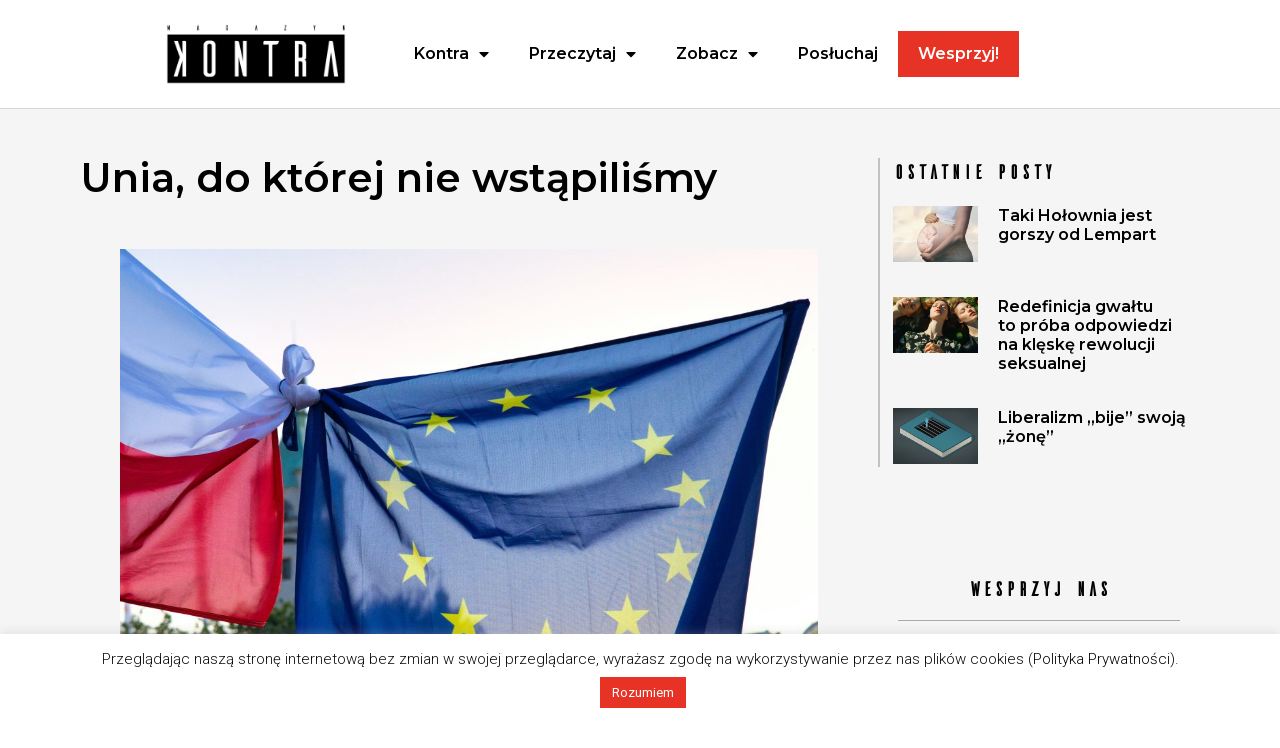

--- FILE ---
content_type: text/html; charset=UTF-8
request_url: https://magazynkontra.pl/warzecha-unia-do-ktorej-nie-wstapilismy/
body_size: 29800
content:
<!doctype html>
<html lang="pl-PL">
<head>
	<meta name="ahrefs-site-verification" content="1b218012ce968bad4aa95c6a0cee47959638b50609b57cfbd07cd8641872cf11">
	<meta charset="UTF-8">
		<meta name="viewport" content="width=device-width, initial-scale=1">
	<link rel="profile" href="https://gmpg.org/xfn/11">
	<meta name='robots' content='index, follow, max-image-preview:large, max-snippet:-1, max-video-preview:-1' />

	<!-- This site is optimized with the Yoast SEO plugin v23.2 - https://yoast.com/wordpress/plugins/seo/ -->
	<title>Unia, do której nie wstąpiliśmy - Magazyn Kontra</title>
	<link rel="canonical" href="https://magazynkontra.pl/warzecha-unia-do-ktorej-nie-wstapilismy/" />
	<meta property="og:locale" content="pl_PL" />
	<meta property="og:type" content="article" />
	<meta property="og:title" content="Unia, do której nie wstąpiliśmy - Magazyn Kontra" />
	<meta property="og:description" content="Podczas referendum o&nbsp;przystąpieniu do&nbsp;UE miałem 28 lat. Głosowałem na&nbsp;„tak”, acz nie&nbsp;bez&nbsp;wątpliwości. Jasne było jednak dla mnie, że&nbsp;w&nbsp;tamtym momencie to&nbsp;jest w&nbsp;zasadzie wybór zero-jedynkowy, a&nbsp;jednocześnie oferujący dobre perspektywy. Na&nbsp;pewno lepsze niż w&nbsp;razie pozostania na&nbsp;zewnątrz. Zagrożenia różnego rodzaju – owszem, były, ale&nbsp;korzyści nad&nbsp;nimi zdecydowanie przeważały. Tak&nbsp;to&nbsp;widziałem. 20 lat później sprawy się skomplikowały. Czy&nbsp;wtedy, rok po&nbsp;referendum, wejście do&nbsp;UE było [&hellip;]" />
	<meta property="og:url" content="https://magazynkontra.pl/warzecha-unia-do-ktorej-nie-wstapilismy/" />
	<meta property="og:site_name" content="Magazyn Kontra" />
	<meta property="article:published_time" content="2023-05-04T07:42:16+00:00" />
	<meta property="article:modified_time" content="2023-05-08T08:07:19+00:00" />
	<meta property="og:image" content="https://magazynkontra.pl/wp-content/uploads/2023/05/kasia-derenda-SuuOeXe8ViM-unsplash-scaled.jpg" />
	<meta property="og:image:width" content="2560" />
	<meta property="og:image:height" content="1706" />
	<meta property="og:image:type" content="image/jpeg" />
	<meta name="author" content="Łukasz Warzecha" />
	<meta name="twitter:card" content="summary_large_image" />
	<meta name="twitter:label1" content="Napisane przez" />
	<meta name="twitter:data1" content="Łukasz Warzecha" />
	<meta name="twitter:label2" content="Szacowany czas czytania" />
	<meta name="twitter:data2" content="8 minut" />
	<script type="application/ld+json" class="yoast-schema-graph">{"@context":"https://schema.org","@graph":[{"@type":"Article","@id":"https://magazynkontra.pl/warzecha-unia-do-ktorej-nie-wstapilismy/#article","isPartOf":{"@id":"https://magazynkontra.pl/warzecha-unia-do-ktorej-nie-wstapilismy/"},"author":{"name":"Łukasz Warzecha","@id":"https://magazynkontra.pl/#/schema/person/2212c91d57aa678ffb30f2128b76b259"},"headline":"Unia, do&nbsp;której&nbsp;nie&nbsp;wstąpiliśmy","datePublished":"2023-05-04T07:42:16+00:00","dateModified":"2023-05-08T08:07:19+00:00","mainEntityOfPage":{"@id":"https://magazynkontra.pl/warzecha-unia-do-ktorej-nie-wstapilismy/"},"wordCount":1585,"publisher":{"@id":"https://magazynkontra.pl/#organization"},"image":{"@id":"https://magazynkontra.pl/warzecha-unia-do-ktorej-nie-wstapilismy/#primaryimage"},"thumbnailUrl":"https://magazynkontra.pl/wp-content/uploads/2023/05/kasia-derenda-SuuOeXe8ViM-unsplash-scaled.jpg","articleSection":["Szybka kontra"],"inLanguage":"pl-PL"},{"@type":"WebPage","@id":"https://magazynkontra.pl/warzecha-unia-do-ktorej-nie-wstapilismy/","url":"https://magazynkontra.pl/warzecha-unia-do-ktorej-nie-wstapilismy/","name":"Unia, do której nie wstąpiliśmy - Magazyn Kontra","isPartOf":{"@id":"https://magazynkontra.pl/#website"},"primaryImageOfPage":{"@id":"https://magazynkontra.pl/warzecha-unia-do-ktorej-nie-wstapilismy/#primaryimage"},"image":{"@id":"https://magazynkontra.pl/warzecha-unia-do-ktorej-nie-wstapilismy/#primaryimage"},"thumbnailUrl":"https://magazynkontra.pl/wp-content/uploads/2023/05/kasia-derenda-SuuOeXe8ViM-unsplash-scaled.jpg","datePublished":"2023-05-04T07:42:16+00:00","dateModified":"2023-05-08T08:07:19+00:00","breadcrumb":{"@id":"https://magazynkontra.pl/warzecha-unia-do-ktorej-nie-wstapilismy/#breadcrumb"},"inLanguage":"pl-PL","potentialAction":[{"@type":"ReadAction","target":["https://magazynkontra.pl/warzecha-unia-do-ktorej-nie-wstapilismy/"]}]},{"@type":"ImageObject","inLanguage":"pl-PL","@id":"https://magazynkontra.pl/warzecha-unia-do-ktorej-nie-wstapilismy/#primaryimage","url":"https://magazynkontra.pl/wp-content/uploads/2023/05/kasia-derenda-SuuOeXe8ViM-unsplash-scaled.jpg","contentUrl":"https://magazynkontra.pl/wp-content/uploads/2023/05/kasia-derenda-SuuOeXe8ViM-unsplash-scaled.jpg","width":2560,"height":1706},{"@type":"BreadcrumbList","@id":"https://magazynkontra.pl/warzecha-unia-do-ktorej-nie-wstapilismy/#breadcrumb","itemListElement":[{"@type":"ListItem","position":1,"name":"Strona główna","item":"https://magazynkontra.pl/"},{"@type":"ListItem","position":2,"name":"Unia, do&nbsp;której&nbsp;nie&nbsp;wstąpiliśmy"}]},{"@type":"WebSite","@id":"https://magazynkontra.pl/#website","url":"https://magazynkontra.pl/","name":"Magazyn Kontra","description":"Przeżyj przygodę porządku","publisher":{"@id":"https://magazynkontra.pl/#organization"},"potentialAction":[{"@type":"SearchAction","target":{"@type":"EntryPoint","urlTemplate":"https://magazynkontra.pl/?s={search_term_string}"},"query-input":"required name=search_term_string"}],"inLanguage":"pl-PL"},{"@type":"Organization","@id":"https://magazynkontra.pl/#organization","name":"Magazyn Kontra","url":"https://magazynkontra.pl/","logo":{"@type":"ImageObject","inLanguage":"pl-PL","@id":"https://magazynkontra.pl/#/schema/logo/image/","url":"https://magazynkontra.pl/wp-content/uploads/2021/09/cropped-KONTRA_V2.jpg","contentUrl":"https://magazynkontra.pl/wp-content/uploads/2021/09/cropped-KONTRA_V2.jpg","width":1064,"height":314,"caption":"Magazyn Kontra"},"image":{"@id":"https://magazynkontra.pl/#/schema/logo/image/"}},{"@type":"Person","@id":"https://magazynkontra.pl/#/schema/person/2212c91d57aa678ffb30f2128b76b259","name":"Łukasz Warzecha","image":{"@type":"ImageObject","inLanguage":"pl-PL","@id":"https://magazynkontra.pl/#/schema/person/image/","url":"https://magazynkontra.pl/wp-content/uploads/2021/10/Warzecha-96x96.jpg","contentUrl":"https://magazynkontra.pl/wp-content/uploads/2021/10/Warzecha-96x96.jpg","caption":"Łukasz Warzecha"},"description":"(1975) publicysta tygodnika „Do Rzeczy”, oraz m.in. dziennika „Rzeczpospolita”, „Faktu”, „SuperExpressu” oraz portalu Onet.pl. Gospodarz programów internetowych „Polska na Serio” oraz „Podwójny Kontekst” (z prof. Antonim Dudkiem). Od 2020 r. prowadzi własny kanał z publicystyczny na YouTube. Na Twitterze obserwowany przez ponad 100 tys. osób.","url":"https://magazynkontra.pl/author/lukasz_warzecha/"}]}</script>
	<!-- / Yoast SEO plugin. -->


<link rel='dns-prefetch' href='//www.googletagmanager.com' />
<link rel="alternate" type="application/rss+xml" title="Magazyn Kontra &raquo; Kanał z wpisami" href="https://magazynkontra.pl/feed/" />
<link rel="alternate" type="application/rss+xml" title="Magazyn Kontra &raquo; Kanał z komentarzami" href="https://magazynkontra.pl/comments/feed/" />
<link rel="alternate" title="oEmbed (JSON)" type="application/json+oembed" href="https://magazynkontra.pl/wp-json/oembed/1.0/embed?url=https%3A%2F%2Fmagazynkontra.pl%2Fwarzecha-unia-do-ktorej-nie-wstapilismy%2F" />
<link rel="alternate" title="oEmbed (XML)" type="text/xml+oembed" href="https://magazynkontra.pl/wp-json/oembed/1.0/embed?url=https%3A%2F%2Fmagazynkontra.pl%2Fwarzecha-unia-do-ktorej-nie-wstapilismy%2F&#038;format=xml" />
<style id='wp-img-auto-sizes-contain-inline-css' type='text/css'>
img:is([sizes=auto i],[sizes^="auto," i]){contain-intrinsic-size:3000px 1500px}
/*# sourceURL=wp-img-auto-sizes-contain-inline-css */
</style>
<style id='wp-emoji-styles-inline-css' type='text/css'>

	img.wp-smiley, img.emoji {
		display: inline !important;
		border: none !important;
		box-shadow: none !important;
		height: 1em !important;
		width: 1em !important;
		margin: 0 0.07em !important;
		vertical-align: -0.1em !important;
		background: none !important;
		padding: 0 !important;
	}
/*# sourceURL=wp-emoji-styles-inline-css */
</style>
<style id='wp-block-library-inline-css' type='text/css'>
:root{--wp-block-synced-color:#7a00df;--wp-block-synced-color--rgb:122,0,223;--wp-bound-block-color:var(--wp-block-synced-color);--wp-editor-canvas-background:#ddd;--wp-admin-theme-color:#007cba;--wp-admin-theme-color--rgb:0,124,186;--wp-admin-theme-color-darker-10:#006ba1;--wp-admin-theme-color-darker-10--rgb:0,107,160.5;--wp-admin-theme-color-darker-20:#005a87;--wp-admin-theme-color-darker-20--rgb:0,90,135;--wp-admin-border-width-focus:2px}@media (min-resolution:192dpi){:root{--wp-admin-border-width-focus:1.5px}}.wp-element-button{cursor:pointer}:root .has-very-light-gray-background-color{background-color:#eee}:root .has-very-dark-gray-background-color{background-color:#313131}:root .has-very-light-gray-color{color:#eee}:root .has-very-dark-gray-color{color:#313131}:root .has-vivid-green-cyan-to-vivid-cyan-blue-gradient-background{background:linear-gradient(135deg,#00d084,#0693e3)}:root .has-purple-crush-gradient-background{background:linear-gradient(135deg,#34e2e4,#4721fb 50%,#ab1dfe)}:root .has-hazy-dawn-gradient-background{background:linear-gradient(135deg,#faaca8,#dad0ec)}:root .has-subdued-olive-gradient-background{background:linear-gradient(135deg,#fafae1,#67a671)}:root .has-atomic-cream-gradient-background{background:linear-gradient(135deg,#fdd79a,#004a59)}:root .has-nightshade-gradient-background{background:linear-gradient(135deg,#330968,#31cdcf)}:root .has-midnight-gradient-background{background:linear-gradient(135deg,#020381,#2874fc)}:root{--wp--preset--font-size--normal:16px;--wp--preset--font-size--huge:42px}.has-regular-font-size{font-size:1em}.has-larger-font-size{font-size:2.625em}.has-normal-font-size{font-size:var(--wp--preset--font-size--normal)}.has-huge-font-size{font-size:var(--wp--preset--font-size--huge)}.has-text-align-center{text-align:center}.has-text-align-left{text-align:left}.has-text-align-right{text-align:right}.has-fit-text{white-space:nowrap!important}#end-resizable-editor-section{display:none}.aligncenter{clear:both}.items-justified-left{justify-content:flex-start}.items-justified-center{justify-content:center}.items-justified-right{justify-content:flex-end}.items-justified-space-between{justify-content:space-between}.screen-reader-text{border:0;clip-path:inset(50%);height:1px;margin:-1px;overflow:hidden;padding:0;position:absolute;width:1px;word-wrap:normal!important}.screen-reader-text:focus{background-color:#ddd;clip-path:none;color:#444;display:block;font-size:1em;height:auto;left:5px;line-height:normal;padding:15px 23px 14px;text-decoration:none;top:5px;width:auto;z-index:100000}html :where(.has-border-color){border-style:solid}html :where([style*=border-top-color]){border-top-style:solid}html :where([style*=border-right-color]){border-right-style:solid}html :where([style*=border-bottom-color]){border-bottom-style:solid}html :where([style*=border-left-color]){border-left-style:solid}html :where([style*=border-width]){border-style:solid}html :where([style*=border-top-width]){border-top-style:solid}html :where([style*=border-right-width]){border-right-style:solid}html :where([style*=border-bottom-width]){border-bottom-style:solid}html :where([style*=border-left-width]){border-left-style:solid}html :where(img[class*=wp-image-]){height:auto;max-width:100%}:where(figure){margin:0 0 1em}html :where(.is-position-sticky){--wp-admin--admin-bar--position-offset:var(--wp-admin--admin-bar--height,0px)}@media screen and (max-width:600px){html :where(.is-position-sticky){--wp-admin--admin-bar--position-offset:0px}}

/*# sourceURL=wp-block-library-inline-css */
</style><style id='wp-block-image-inline-css' type='text/css'>
.wp-block-image>a,.wp-block-image>figure>a{display:inline-block}.wp-block-image img{box-sizing:border-box;height:auto;max-width:100%;vertical-align:bottom}@media not (prefers-reduced-motion){.wp-block-image img.hide{visibility:hidden}.wp-block-image img.show{animation:show-content-image .4s}}.wp-block-image[style*=border-radius] img,.wp-block-image[style*=border-radius]>a{border-radius:inherit}.wp-block-image.has-custom-border img{box-sizing:border-box}.wp-block-image.aligncenter{text-align:center}.wp-block-image.alignfull>a,.wp-block-image.alignwide>a{width:100%}.wp-block-image.alignfull img,.wp-block-image.alignwide img{height:auto;width:100%}.wp-block-image .aligncenter,.wp-block-image .alignleft,.wp-block-image .alignright,.wp-block-image.aligncenter,.wp-block-image.alignleft,.wp-block-image.alignright{display:table}.wp-block-image .aligncenter>figcaption,.wp-block-image .alignleft>figcaption,.wp-block-image .alignright>figcaption,.wp-block-image.aligncenter>figcaption,.wp-block-image.alignleft>figcaption,.wp-block-image.alignright>figcaption{caption-side:bottom;display:table-caption}.wp-block-image .alignleft{float:left;margin:.5em 1em .5em 0}.wp-block-image .alignright{float:right;margin:.5em 0 .5em 1em}.wp-block-image .aligncenter{margin-left:auto;margin-right:auto}.wp-block-image :where(figcaption){margin-bottom:1em;margin-top:.5em}.wp-block-image.is-style-circle-mask img{border-radius:9999px}@supports ((-webkit-mask-image:none) or (mask-image:none)) or (-webkit-mask-image:none){.wp-block-image.is-style-circle-mask img{border-radius:0;-webkit-mask-image:url('data:image/svg+xml;utf8,<svg viewBox="0 0 100 100" xmlns="http://www.w3.org/2000/svg"><circle cx="50" cy="50" r="50"/></svg>');mask-image:url('data:image/svg+xml;utf8,<svg viewBox="0 0 100 100" xmlns="http://www.w3.org/2000/svg"><circle cx="50" cy="50" r="50"/></svg>');mask-mode:alpha;-webkit-mask-position:center;mask-position:center;-webkit-mask-repeat:no-repeat;mask-repeat:no-repeat;-webkit-mask-size:contain;mask-size:contain}}:root :where(.wp-block-image.is-style-rounded img,.wp-block-image .is-style-rounded img){border-radius:9999px}.wp-block-image figure{margin:0}.wp-lightbox-container{display:flex;flex-direction:column;position:relative}.wp-lightbox-container img{cursor:zoom-in}.wp-lightbox-container img:hover+button{opacity:1}.wp-lightbox-container button{align-items:center;backdrop-filter:blur(16px) saturate(180%);background-color:#5a5a5a40;border:none;border-radius:4px;cursor:zoom-in;display:flex;height:20px;justify-content:center;opacity:0;padding:0;position:absolute;right:16px;text-align:center;top:16px;width:20px;z-index:100}@media not (prefers-reduced-motion){.wp-lightbox-container button{transition:opacity .2s ease}}.wp-lightbox-container button:focus-visible{outline:3px auto #5a5a5a40;outline:3px auto -webkit-focus-ring-color;outline-offset:3px}.wp-lightbox-container button:hover{cursor:pointer;opacity:1}.wp-lightbox-container button:focus{opacity:1}.wp-lightbox-container button:focus,.wp-lightbox-container button:hover,.wp-lightbox-container button:not(:hover):not(:active):not(.has-background){background-color:#5a5a5a40;border:none}.wp-lightbox-overlay{box-sizing:border-box;cursor:zoom-out;height:100vh;left:0;overflow:hidden;position:fixed;top:0;visibility:hidden;width:100%;z-index:100000}.wp-lightbox-overlay .close-button{align-items:center;cursor:pointer;display:flex;justify-content:center;min-height:40px;min-width:40px;padding:0;position:absolute;right:calc(env(safe-area-inset-right) + 16px);top:calc(env(safe-area-inset-top) + 16px);z-index:5000000}.wp-lightbox-overlay .close-button:focus,.wp-lightbox-overlay .close-button:hover,.wp-lightbox-overlay .close-button:not(:hover):not(:active):not(.has-background){background:none;border:none}.wp-lightbox-overlay .lightbox-image-container{height:var(--wp--lightbox-container-height);left:50%;overflow:hidden;position:absolute;top:50%;transform:translate(-50%,-50%);transform-origin:top left;width:var(--wp--lightbox-container-width);z-index:9999999999}.wp-lightbox-overlay .wp-block-image{align-items:center;box-sizing:border-box;display:flex;height:100%;justify-content:center;margin:0;position:relative;transform-origin:0 0;width:100%;z-index:3000000}.wp-lightbox-overlay .wp-block-image img{height:var(--wp--lightbox-image-height);min-height:var(--wp--lightbox-image-height);min-width:var(--wp--lightbox-image-width);width:var(--wp--lightbox-image-width)}.wp-lightbox-overlay .wp-block-image figcaption{display:none}.wp-lightbox-overlay button{background:none;border:none}.wp-lightbox-overlay .scrim{background-color:#fff;height:100%;opacity:.9;position:absolute;width:100%;z-index:2000000}.wp-lightbox-overlay.active{visibility:visible}@media not (prefers-reduced-motion){.wp-lightbox-overlay.active{animation:turn-on-visibility .25s both}.wp-lightbox-overlay.active img{animation:turn-on-visibility .35s both}.wp-lightbox-overlay.show-closing-animation:not(.active){animation:turn-off-visibility .35s both}.wp-lightbox-overlay.show-closing-animation:not(.active) img{animation:turn-off-visibility .25s both}.wp-lightbox-overlay.zoom.active{animation:none;opacity:1;visibility:visible}.wp-lightbox-overlay.zoom.active .lightbox-image-container{animation:lightbox-zoom-in .4s}.wp-lightbox-overlay.zoom.active .lightbox-image-container img{animation:none}.wp-lightbox-overlay.zoom.active .scrim{animation:turn-on-visibility .4s forwards}.wp-lightbox-overlay.zoom.show-closing-animation:not(.active){animation:none}.wp-lightbox-overlay.zoom.show-closing-animation:not(.active) .lightbox-image-container{animation:lightbox-zoom-out .4s}.wp-lightbox-overlay.zoom.show-closing-animation:not(.active) .lightbox-image-container img{animation:none}.wp-lightbox-overlay.zoom.show-closing-animation:not(.active) .scrim{animation:turn-off-visibility .4s forwards}}@keyframes show-content-image{0%{visibility:hidden}99%{visibility:hidden}to{visibility:visible}}@keyframes turn-on-visibility{0%{opacity:0}to{opacity:1}}@keyframes turn-off-visibility{0%{opacity:1;visibility:visible}99%{opacity:0;visibility:visible}to{opacity:0;visibility:hidden}}@keyframes lightbox-zoom-in{0%{transform:translate(calc((-100vw + var(--wp--lightbox-scrollbar-width))/2 + var(--wp--lightbox-initial-left-position)),calc(-50vh + var(--wp--lightbox-initial-top-position))) scale(var(--wp--lightbox-scale))}to{transform:translate(-50%,-50%) scale(1)}}@keyframes lightbox-zoom-out{0%{transform:translate(-50%,-50%) scale(1);visibility:visible}99%{visibility:visible}to{transform:translate(calc((-100vw + var(--wp--lightbox-scrollbar-width))/2 + var(--wp--lightbox-initial-left-position)),calc(-50vh + var(--wp--lightbox-initial-top-position))) scale(var(--wp--lightbox-scale));visibility:hidden}}
/*# sourceURL=https://magazynkontra.pl/wp-includes/blocks/image/style.min.css */
</style>
<style id='wp-block-columns-inline-css' type='text/css'>
.wp-block-columns{box-sizing:border-box;display:flex;flex-wrap:wrap!important}@media (min-width:782px){.wp-block-columns{flex-wrap:nowrap!important}}.wp-block-columns{align-items:normal!important}.wp-block-columns.are-vertically-aligned-top{align-items:flex-start}.wp-block-columns.are-vertically-aligned-center{align-items:center}.wp-block-columns.are-vertically-aligned-bottom{align-items:flex-end}@media (max-width:781px){.wp-block-columns:not(.is-not-stacked-on-mobile)>.wp-block-column{flex-basis:100%!important}}@media (min-width:782px){.wp-block-columns:not(.is-not-stacked-on-mobile)>.wp-block-column{flex-basis:0;flex-grow:1}.wp-block-columns:not(.is-not-stacked-on-mobile)>.wp-block-column[style*=flex-basis]{flex-grow:0}}.wp-block-columns.is-not-stacked-on-mobile{flex-wrap:nowrap!important}.wp-block-columns.is-not-stacked-on-mobile>.wp-block-column{flex-basis:0;flex-grow:1}.wp-block-columns.is-not-stacked-on-mobile>.wp-block-column[style*=flex-basis]{flex-grow:0}:where(.wp-block-columns){margin-bottom:1.75em}:where(.wp-block-columns.has-background){padding:1.25em 2.375em}.wp-block-column{flex-grow:1;min-width:0;overflow-wrap:break-word;word-break:break-word}.wp-block-column.is-vertically-aligned-top{align-self:flex-start}.wp-block-column.is-vertically-aligned-center{align-self:center}.wp-block-column.is-vertically-aligned-bottom{align-self:flex-end}.wp-block-column.is-vertically-aligned-stretch{align-self:stretch}.wp-block-column.is-vertically-aligned-bottom,.wp-block-column.is-vertically-aligned-center,.wp-block-column.is-vertically-aligned-top{width:100%}
/*# sourceURL=https://magazynkontra.pl/wp-includes/blocks/columns/style.min.css */
</style>
<style id='wp-block-embed-inline-css' type='text/css'>
.wp-block-embed.alignleft,.wp-block-embed.alignright,.wp-block[data-align=left]>[data-type="core/embed"],.wp-block[data-align=right]>[data-type="core/embed"]{max-width:360px;width:100%}.wp-block-embed.alignleft .wp-block-embed__wrapper,.wp-block-embed.alignright .wp-block-embed__wrapper,.wp-block[data-align=left]>[data-type="core/embed"] .wp-block-embed__wrapper,.wp-block[data-align=right]>[data-type="core/embed"] .wp-block-embed__wrapper{min-width:280px}.wp-block-cover .wp-block-embed{min-height:240px;min-width:320px}.wp-block-embed{overflow-wrap:break-word}.wp-block-embed :where(figcaption){margin-bottom:1em;margin-top:.5em}.wp-block-embed iframe{max-width:100%}.wp-block-embed__wrapper{position:relative}.wp-embed-responsive .wp-has-aspect-ratio .wp-block-embed__wrapper:before{content:"";display:block;padding-top:50%}.wp-embed-responsive .wp-has-aspect-ratio iframe{bottom:0;height:100%;left:0;position:absolute;right:0;top:0;width:100%}.wp-embed-responsive .wp-embed-aspect-21-9 .wp-block-embed__wrapper:before{padding-top:42.85%}.wp-embed-responsive .wp-embed-aspect-18-9 .wp-block-embed__wrapper:before{padding-top:50%}.wp-embed-responsive .wp-embed-aspect-16-9 .wp-block-embed__wrapper:before{padding-top:56.25%}.wp-embed-responsive .wp-embed-aspect-4-3 .wp-block-embed__wrapper:before{padding-top:75%}.wp-embed-responsive .wp-embed-aspect-1-1 .wp-block-embed__wrapper:before{padding-top:100%}.wp-embed-responsive .wp-embed-aspect-9-16 .wp-block-embed__wrapper:before{padding-top:177.77%}.wp-embed-responsive .wp-embed-aspect-1-2 .wp-block-embed__wrapper:before{padding-top:200%}
/*# sourceURL=https://magazynkontra.pl/wp-includes/blocks/embed/style.min.css */
</style>
<style id='wp-block-separator-inline-css' type='text/css'>
@charset "UTF-8";.wp-block-separator{border:none;border-top:2px solid}:root :where(.wp-block-separator.is-style-dots){height:auto;line-height:1;text-align:center}:root :where(.wp-block-separator.is-style-dots):before{color:currentColor;content:"···";font-family:serif;font-size:1.5em;letter-spacing:2em;padding-left:2em}.wp-block-separator.is-style-dots{background:none!important;border:none!important}
/*# sourceURL=https://magazynkontra.pl/wp-includes/blocks/separator/style.min.css */
</style>
<style id='wp-block-spacer-inline-css' type='text/css'>
.wp-block-spacer{clear:both}
/*# sourceURL=https://magazynkontra.pl/wp-includes/blocks/spacer/style.min.css */
</style>
<style id='global-styles-inline-css' type='text/css'>
:root{--wp--preset--aspect-ratio--square: 1;--wp--preset--aspect-ratio--4-3: 4/3;--wp--preset--aspect-ratio--3-4: 3/4;--wp--preset--aspect-ratio--3-2: 3/2;--wp--preset--aspect-ratio--2-3: 2/3;--wp--preset--aspect-ratio--16-9: 16/9;--wp--preset--aspect-ratio--9-16: 9/16;--wp--preset--color--black: #000000;--wp--preset--color--cyan-bluish-gray: #abb8c3;--wp--preset--color--white: #ffffff;--wp--preset--color--pale-pink: #f78da7;--wp--preset--color--vivid-red: #cf2e2e;--wp--preset--color--luminous-vivid-orange: #ff6900;--wp--preset--color--luminous-vivid-amber: #fcb900;--wp--preset--color--light-green-cyan: #7bdcb5;--wp--preset--color--vivid-green-cyan: #00d084;--wp--preset--color--pale-cyan-blue: #8ed1fc;--wp--preset--color--vivid-cyan-blue: #0693e3;--wp--preset--color--vivid-purple: #9b51e0;--wp--preset--gradient--vivid-cyan-blue-to-vivid-purple: linear-gradient(135deg,rgb(6,147,227) 0%,rgb(155,81,224) 100%);--wp--preset--gradient--light-green-cyan-to-vivid-green-cyan: linear-gradient(135deg,rgb(122,220,180) 0%,rgb(0,208,130) 100%);--wp--preset--gradient--luminous-vivid-amber-to-luminous-vivid-orange: linear-gradient(135deg,rgb(252,185,0) 0%,rgb(255,105,0) 100%);--wp--preset--gradient--luminous-vivid-orange-to-vivid-red: linear-gradient(135deg,rgb(255,105,0) 0%,rgb(207,46,46) 100%);--wp--preset--gradient--very-light-gray-to-cyan-bluish-gray: linear-gradient(135deg,rgb(238,238,238) 0%,rgb(169,184,195) 100%);--wp--preset--gradient--cool-to-warm-spectrum: linear-gradient(135deg,rgb(74,234,220) 0%,rgb(151,120,209) 20%,rgb(207,42,186) 40%,rgb(238,44,130) 60%,rgb(251,105,98) 80%,rgb(254,248,76) 100%);--wp--preset--gradient--blush-light-purple: linear-gradient(135deg,rgb(255,206,236) 0%,rgb(152,150,240) 100%);--wp--preset--gradient--blush-bordeaux: linear-gradient(135deg,rgb(254,205,165) 0%,rgb(254,45,45) 50%,rgb(107,0,62) 100%);--wp--preset--gradient--luminous-dusk: linear-gradient(135deg,rgb(255,203,112) 0%,rgb(199,81,192) 50%,rgb(65,88,208) 100%);--wp--preset--gradient--pale-ocean: linear-gradient(135deg,rgb(255,245,203) 0%,rgb(182,227,212) 50%,rgb(51,167,181) 100%);--wp--preset--gradient--electric-grass: linear-gradient(135deg,rgb(202,248,128) 0%,rgb(113,206,126) 100%);--wp--preset--gradient--midnight: linear-gradient(135deg,rgb(2,3,129) 0%,rgb(40,116,252) 100%);--wp--preset--font-size--small: 13px;--wp--preset--font-size--medium: 20px;--wp--preset--font-size--large: 36px;--wp--preset--font-size--x-large: 42px;--wp--preset--spacing--20: 0.44rem;--wp--preset--spacing--30: 0.67rem;--wp--preset--spacing--40: 1rem;--wp--preset--spacing--50: 1.5rem;--wp--preset--spacing--60: 2.25rem;--wp--preset--spacing--70: 3.38rem;--wp--preset--spacing--80: 5.06rem;--wp--preset--shadow--natural: 6px 6px 9px rgba(0, 0, 0, 0.2);--wp--preset--shadow--deep: 12px 12px 50px rgba(0, 0, 0, 0.4);--wp--preset--shadow--sharp: 6px 6px 0px rgba(0, 0, 0, 0.2);--wp--preset--shadow--outlined: 6px 6px 0px -3px rgb(255, 255, 255), 6px 6px rgb(0, 0, 0);--wp--preset--shadow--crisp: 6px 6px 0px rgb(0, 0, 0);}:where(.is-layout-flex){gap: 0.5em;}:where(.is-layout-grid){gap: 0.5em;}body .is-layout-flex{display: flex;}.is-layout-flex{flex-wrap: wrap;align-items: center;}.is-layout-flex > :is(*, div){margin: 0;}body .is-layout-grid{display: grid;}.is-layout-grid > :is(*, div){margin: 0;}:where(.wp-block-columns.is-layout-flex){gap: 2em;}:where(.wp-block-columns.is-layout-grid){gap: 2em;}:where(.wp-block-post-template.is-layout-flex){gap: 1.25em;}:where(.wp-block-post-template.is-layout-grid){gap: 1.25em;}.has-black-color{color: var(--wp--preset--color--black) !important;}.has-cyan-bluish-gray-color{color: var(--wp--preset--color--cyan-bluish-gray) !important;}.has-white-color{color: var(--wp--preset--color--white) !important;}.has-pale-pink-color{color: var(--wp--preset--color--pale-pink) !important;}.has-vivid-red-color{color: var(--wp--preset--color--vivid-red) !important;}.has-luminous-vivid-orange-color{color: var(--wp--preset--color--luminous-vivid-orange) !important;}.has-luminous-vivid-amber-color{color: var(--wp--preset--color--luminous-vivid-amber) !important;}.has-light-green-cyan-color{color: var(--wp--preset--color--light-green-cyan) !important;}.has-vivid-green-cyan-color{color: var(--wp--preset--color--vivid-green-cyan) !important;}.has-pale-cyan-blue-color{color: var(--wp--preset--color--pale-cyan-blue) !important;}.has-vivid-cyan-blue-color{color: var(--wp--preset--color--vivid-cyan-blue) !important;}.has-vivid-purple-color{color: var(--wp--preset--color--vivid-purple) !important;}.has-black-background-color{background-color: var(--wp--preset--color--black) !important;}.has-cyan-bluish-gray-background-color{background-color: var(--wp--preset--color--cyan-bluish-gray) !important;}.has-white-background-color{background-color: var(--wp--preset--color--white) !important;}.has-pale-pink-background-color{background-color: var(--wp--preset--color--pale-pink) !important;}.has-vivid-red-background-color{background-color: var(--wp--preset--color--vivid-red) !important;}.has-luminous-vivid-orange-background-color{background-color: var(--wp--preset--color--luminous-vivid-orange) !important;}.has-luminous-vivid-amber-background-color{background-color: var(--wp--preset--color--luminous-vivid-amber) !important;}.has-light-green-cyan-background-color{background-color: var(--wp--preset--color--light-green-cyan) !important;}.has-vivid-green-cyan-background-color{background-color: var(--wp--preset--color--vivid-green-cyan) !important;}.has-pale-cyan-blue-background-color{background-color: var(--wp--preset--color--pale-cyan-blue) !important;}.has-vivid-cyan-blue-background-color{background-color: var(--wp--preset--color--vivid-cyan-blue) !important;}.has-vivid-purple-background-color{background-color: var(--wp--preset--color--vivid-purple) !important;}.has-black-border-color{border-color: var(--wp--preset--color--black) !important;}.has-cyan-bluish-gray-border-color{border-color: var(--wp--preset--color--cyan-bluish-gray) !important;}.has-white-border-color{border-color: var(--wp--preset--color--white) !important;}.has-pale-pink-border-color{border-color: var(--wp--preset--color--pale-pink) !important;}.has-vivid-red-border-color{border-color: var(--wp--preset--color--vivid-red) !important;}.has-luminous-vivid-orange-border-color{border-color: var(--wp--preset--color--luminous-vivid-orange) !important;}.has-luminous-vivid-amber-border-color{border-color: var(--wp--preset--color--luminous-vivid-amber) !important;}.has-light-green-cyan-border-color{border-color: var(--wp--preset--color--light-green-cyan) !important;}.has-vivid-green-cyan-border-color{border-color: var(--wp--preset--color--vivid-green-cyan) !important;}.has-pale-cyan-blue-border-color{border-color: var(--wp--preset--color--pale-cyan-blue) !important;}.has-vivid-cyan-blue-border-color{border-color: var(--wp--preset--color--vivid-cyan-blue) !important;}.has-vivid-purple-border-color{border-color: var(--wp--preset--color--vivid-purple) !important;}.has-vivid-cyan-blue-to-vivid-purple-gradient-background{background: var(--wp--preset--gradient--vivid-cyan-blue-to-vivid-purple) !important;}.has-light-green-cyan-to-vivid-green-cyan-gradient-background{background: var(--wp--preset--gradient--light-green-cyan-to-vivid-green-cyan) !important;}.has-luminous-vivid-amber-to-luminous-vivid-orange-gradient-background{background: var(--wp--preset--gradient--luminous-vivid-amber-to-luminous-vivid-orange) !important;}.has-luminous-vivid-orange-to-vivid-red-gradient-background{background: var(--wp--preset--gradient--luminous-vivid-orange-to-vivid-red) !important;}.has-very-light-gray-to-cyan-bluish-gray-gradient-background{background: var(--wp--preset--gradient--very-light-gray-to-cyan-bluish-gray) !important;}.has-cool-to-warm-spectrum-gradient-background{background: var(--wp--preset--gradient--cool-to-warm-spectrum) !important;}.has-blush-light-purple-gradient-background{background: var(--wp--preset--gradient--blush-light-purple) !important;}.has-blush-bordeaux-gradient-background{background: var(--wp--preset--gradient--blush-bordeaux) !important;}.has-luminous-dusk-gradient-background{background: var(--wp--preset--gradient--luminous-dusk) !important;}.has-pale-ocean-gradient-background{background: var(--wp--preset--gradient--pale-ocean) !important;}.has-electric-grass-gradient-background{background: var(--wp--preset--gradient--electric-grass) !important;}.has-midnight-gradient-background{background: var(--wp--preset--gradient--midnight) !important;}.has-small-font-size{font-size: var(--wp--preset--font-size--small) !important;}.has-medium-font-size{font-size: var(--wp--preset--font-size--medium) !important;}.has-large-font-size{font-size: var(--wp--preset--font-size--large) !important;}.has-x-large-font-size{font-size: var(--wp--preset--font-size--x-large) !important;}
:where(.wp-block-columns.is-layout-flex){gap: 2em;}:where(.wp-block-columns.is-layout-grid){gap: 2em;}
/*# sourceURL=global-styles-inline-css */
</style>
<style id='core-block-supports-inline-css' type='text/css'>
.wp-container-core-columns-is-layout-9d6595d7{flex-wrap:nowrap;}
/*# sourceURL=core-block-supports-inline-css */
</style>

<style id='classic-theme-styles-inline-css' type='text/css'>
/*! This file is auto-generated */
.wp-block-button__link{color:#fff;background-color:#32373c;border-radius:9999px;box-shadow:none;text-decoration:none;padding:calc(.667em + 2px) calc(1.333em + 2px);font-size:1.125em}.wp-block-file__button{background:#32373c;color:#fff;text-decoration:none}
/*# sourceURL=/wp-includes/css/classic-themes.min.css */
</style>
<link rel='stylesheet' id='cookie-law-info-css' href='https://magazynkontra.pl/wp-content/plugins/cookie-law-info/legacy/public/css/cookie-law-info-public.css?ver=3.2.5' type='text/css' media='all' />
<link rel='stylesheet' id='cookie-law-info-gdpr-css' href='https://magazynkontra.pl/wp-content/plugins/cookie-law-info/legacy/public/css/cookie-law-info-gdpr.css?ver=3.2.5' type='text/css' media='all' />
<link rel='stylesheet' id='hello-elementor-css' href='https://magazynkontra.pl/wp-content/themes/hello-elementor/style.min.css?ver=2.4.1' type='text/css' media='all' />
<link rel='stylesheet' id='hello-elementor-theme-style-css' href='https://magazynkontra.pl/wp-content/themes/hello-elementor/theme.min.css?ver=2.4.1' type='text/css' media='all' />
<link rel='stylesheet' id='elementor-icons-css' href='https://magazynkontra.pl/wp-content/plugins/elementor/assets/lib/eicons/css/elementor-icons.min.css?ver=5.9.1' type='text/css' media='all' />
<link rel='stylesheet' id='elementor-animations-css' href='https://magazynkontra.pl/wp-content/plugins/elementor/assets/lib/animations/animations.min.css?ver=3.0.16' type='text/css' media='all' />
<link rel='stylesheet' id='elementor-frontend-legacy-css' href='https://magazynkontra.pl/wp-content/plugins/elementor/assets/css/frontend-legacy.min.css?ver=3.0.16' type='text/css' media='all' />
<link rel='stylesheet' id='elementor-frontend-css' href='https://magazynkontra.pl/wp-content/plugins/elementor/assets/css/frontend.min.css?ver=3.0.16' type='text/css' media='all' />
<link rel='stylesheet' id='elementor-post-6246-css' href='https://magazynkontra.pl/wp-content/uploads/elementor/css/post-6246.css?ver=1722426476' type='text/css' media='all' />
<link rel='stylesheet' id='elementor-pro-css' href='https://magazynkontra.pl/wp-content/plugins/elementor-pro/assets/css/frontend.min.css?ver=3.0.3' type='text/css' media='all' />
<link rel='stylesheet' id='font-awesome-5-all-css' href='https://magazynkontra.pl/wp-content/plugins/elementor/assets/lib/font-awesome/css/all.min.css?ver=3.0.16' type='text/css' media='all' />
<link rel='stylesheet' id='font-awesome-4-shim-css' href='https://magazynkontra.pl/wp-content/plugins/elementor/assets/lib/font-awesome/css/v4-shims.min.css?ver=3.0.16' type='text/css' media='all' />
<link rel='stylesheet' id='elementor-global-css' href='https://magazynkontra.pl/wp-content/uploads/elementor/css/global.css?ver=1633852266' type='text/css' media='all' />
<link rel='stylesheet' id='elementor-post-1060-css' href='https://magazynkontra.pl/wp-content/uploads/elementor/css/post-1060.css?ver=1634885415' type='text/css' media='all' />
<link rel='stylesheet' id='elementor-post-1266-css' href='https://magazynkontra.pl/wp-content/uploads/elementor/css/post-1266.css?ver=1636641013' type='text/css' media='all' />
<link rel='stylesheet' id='elementor-post-1080-css' href='https://magazynkontra.pl/wp-content/uploads/elementor/css/post-1080.css?ver=1672843720' type='text/css' media='all' />
<link rel='stylesheet' id='newsletter-css' href='https://magazynkontra.pl/wp-content/plugins/newsletter/style.css?ver=8.4.7' type='text/css' media='all' />
<link rel='stylesheet' id='wp-block-paragraph-css' href='https://magazynkontra.pl/wp-includes/blocks/paragraph/style.min.css?ver=6.9' type='text/css' media='all' />
<link rel='stylesheet' id='wp-block-quote-css' href='https://magazynkontra.pl/wp-includes/blocks/quote/style.min.css?ver=6.9' type='text/css' media='all' />
<link rel='stylesheet' id='wp-block-heading-css' href='https://magazynkontra.pl/wp-includes/blocks/heading/style.min.css?ver=6.9' type='text/css' media='all' />
<link rel='stylesheet' id='google-fonts-1-css' href='https://fonts.googleapis.com/css?family=Roboto%3A100%2C100italic%2C200%2C200italic%2C300%2C300italic%2C400%2C400italic%2C500%2C500italic%2C600%2C600italic%2C700%2C700italic%2C800%2C800italic%2C900%2C900italic%7CRoboto+Slab%3A100%2C100italic%2C200%2C200italic%2C300%2C300italic%2C400%2C400italic%2C500%2C500italic%2C600%2C600italic%2C700%2C700italic%2C800%2C800italic%2C900%2C900italic%7CMontserrat%3A100%2C100italic%2C200%2C200italic%2C300%2C300italic%2C400%2C400italic%2C500%2C500italic%2C600%2C600italic%2C700%2C700italic%2C800%2C800italic%2C900%2C900italic&#038;subset=latin-ext&#038;ver=6.9' type='text/css' media='all' />
<link rel='stylesheet' id='elementor-icons-shared-0-css' href='https://magazynkontra.pl/wp-content/plugins/elementor/assets/lib/font-awesome/css/fontawesome.min.css?ver=5.12.0' type='text/css' media='all' />
<link rel='stylesheet' id='elementor-icons-fa-brands-css' href='https://magazynkontra.pl/wp-content/plugins/elementor/assets/lib/font-awesome/css/brands.min.css?ver=5.12.0' type='text/css' media='all' />
<script type="text/javascript" src="https://magazynkontra.pl/wp-includes/js/jquery/jquery.min.js?ver=3.7.1" id="jquery-core-js"></script>
<script type="text/javascript" src="https://magazynkontra.pl/wp-includes/js/jquery/jquery-migrate.min.js?ver=3.4.1" id="jquery-migrate-js"></script>
<script type="text/javascript" id="cookie-law-info-js-extra">
/* <![CDATA[ */
var Cli_Data = {"nn_cookie_ids":[],"cookielist":[],"non_necessary_cookies":[],"ccpaEnabled":"","ccpaRegionBased":"","ccpaBarEnabled":"","strictlyEnabled":["necessary","obligatoire"],"ccpaType":"gdpr","js_blocking":"1","custom_integration":"","triggerDomRefresh":"","secure_cookies":""};
var cli_cookiebar_settings = {"animate_speed_hide":"500","animate_speed_show":"500","background":"#FFF","border":"#b1a6a6c2","border_on":"","button_1_button_colour":"#e73325","button_1_button_hover":"#b9291e","button_1_link_colour":"#fff","button_1_as_button":"1","button_1_new_win":"","button_2_button_colour":"#333","button_2_button_hover":"#292929","button_2_link_colour":"#444","button_2_as_button":"","button_2_hidebar":"","button_3_button_colour":"#dedfe0","button_3_button_hover":"#b2b2b3","button_3_link_colour":"#333333","button_3_as_button":"1","button_3_new_win":"","button_4_button_colour":"#dedfe0","button_4_button_hover":"#b2b2b3","button_4_link_colour":"#333333","button_4_as_button":"1","button_7_button_colour":"#61a229","button_7_button_hover":"#4e8221","button_7_link_colour":"#fff","button_7_as_button":"1","button_7_new_win":"","font_family":"inherit","header_fix":"","notify_animate_hide":"1","notify_animate_show":"","notify_div_id":"#cookie-law-info-bar","notify_position_horizontal":"right","notify_position_vertical":"bottom","scroll_close":"","scroll_close_reload":"","accept_close_reload":"","reject_close_reload":"","showagain_tab":"","showagain_background":"#fff","showagain_border":"#000","showagain_div_id":"#cookie-law-info-again","showagain_x_position":"100px","text":"#0a0a0a","show_once_yn":"","show_once":"10000","logging_on":"","as_popup":"","popup_overlay":"1","bar_heading_text":"","cookie_bar_as":"banner","popup_showagain_position":"bottom-right","widget_position":"left"};
var log_object = {"ajax_url":"https://magazynkontra.pl/wp-admin/admin-ajax.php"};
//# sourceURL=cookie-law-info-js-extra
/* ]]> */
</script>
<script type="text/javascript" src="https://magazynkontra.pl/wp-content/plugins/cookie-law-info/legacy/public/js/cookie-law-info-public.js?ver=3.2.5" id="cookie-law-info-js"></script>
<script type="text/javascript" src="https://magazynkontra.pl/wp-content/plugins/elementor/assets/lib/font-awesome/js/v4-shims.min.js?ver=3.0.16" id="font-awesome-4-shim-js"></script>

<!-- Fragment znacznika Google (gtag.js) dodany przez Site Kit -->
<!-- Fragment Google Analytics dodany przez Site Kit -->
<script type="text/javascript" src="https://www.googletagmanager.com/gtag/js?id=G-7Q1SSCS5VD" id="google_gtagjs-js" async></script>
<script type="text/javascript" id="google_gtagjs-js-after">
/* <![CDATA[ */
window.dataLayer = window.dataLayer || [];function gtag(){dataLayer.push(arguments);}
gtag("set","linker",{"domains":["magazynkontra.pl"]});
gtag("js", new Date());
gtag("set", "developer_id.dZTNiMT", true);
gtag("config", "G-7Q1SSCS5VD");
//# sourceURL=google_gtagjs-js-after
/* ]]> */
</script>
<link rel="https://api.w.org/" href="https://magazynkontra.pl/wp-json/" /><link rel="alternate" title="JSON" type="application/json" href="https://magazynkontra.pl/wp-json/wp/v2/posts/4727" /><link rel="EditURI" type="application/rsd+xml" title="RSD" href="https://magazynkontra.pl/xmlrpc.php?rsd" />
<meta name="generator" content="WordPress 6.9" />
<link rel='shortlink' href='https://magazynkontra.pl/?p=4727' />
<meta name="generator" content="Site Kit by Google 1.171.0" />		<style type="text/css">.pp-podcast {opacity: 0;}</style>
				<style type="text/css" id="wp-custom-css">
			a, a:hover{color:#E73325;}
#gform_2, #gform_3{
	display:flex;
  margin-left:30%;
}
#gform_2 input, #gform_2 button, #gform_3 input, #gform_3 button{
border-radius:0;	
	border-width: 2px;
}
#input_2_1,#input_3_1{
	width:100%;
	border-color:#E73325;
}
#field_2_1, #field_3_1{
	padding:0;
	text-align:center;
}
#gform_submit_button_2,#gform_submit_button_3{
	margin-top:19px;
	padding:5px 20px;
	border-color:#E73325;
	color:#E73325;
	font-weight:600;
}
#gform_submit_button_2:hover, #gform_submit_button_2:active, #gform_submit_button_2:link,
#gform_submit_button_2:visited,#gform_submit_button_3:hover, #gform_submit_button_3:active, #gform_submit_button_3:link,
#gform_submit_button_3:visited{
	border-color:#E73325;
	background-color:#E73325;
		color:white;
}
#field_2_1 .gfield_label, #field_3_1 .gfield_label{
	font-family: 'Ailerons-Regular';
	font-size:20px;
	color:#E73325;
}
#field_3_1 .gfield_label{
	padding-left:20%;
}
#gform_submit_button_3{
	margin-top:18px;
}#gform_3{
	margin-left:10%;
}
#gform_submit_button_2{
	margin-top:18px;
}
#gform_2{
	margin-left:10%;}
@media only screen and (min-width:800px){
	.gform_wrapper .gform_footer{
	width:40%!important;
}
}
@media only screen and (max-width:800px){
	#gform_2{
		display:block;
		margin-left:0!important;
	}
	#gform_3{
		display:block;
		margin-left:0!important;
	}
	.gform_wrapper .gform_footer{
		width:100%!important;
	}
	#field_3_1 .gfield_label{
		padding-left:0%!important;
	}
}
.menu-item-811{
	background-color:#E73325!important;
}
.menu-item-811 a{
	color:white!important;
}
blockquote{
	border-left: 3px solid #E73325;
	margin-left:0;
	padding-left: 40px;
}
.tnp-submit{
	background-color:#E73325!important;
}

p,span{
	line-height:1.75em;
}
/* wsparcie */
.btn-wsparcie, .btn-wsparcie:hover{
	background-color:#E73325;
	color:white;
	font-size: 20px;
	font-weight:600;
	padding: 4px 10px;
}
		</style>
		<link rel='stylesheet' id='elementor-post-1194-css' href='https://magazynkontra.pl/wp-content/uploads/elementor/css/post-1194.css?ver=1636398106' type='text/css' media='all' />
<link rel='stylesheet' id='gforms_reset_css-css' href='https://magazynkontra.pl/wp-content/plugins/gravityforms/css/formreset.min.css?ver=2.4.16.11' type='text/css' media='all' />
<link rel='stylesheet' id='gforms_formsmain_css-css' href='https://magazynkontra.pl/wp-content/plugins/gravityforms/css/formsmain.min.css?ver=2.4.16.11' type='text/css' media='all' />
<link rel='stylesheet' id='gforms_ready_class_css-css' href='https://magazynkontra.pl/wp-content/plugins/gravityforms/css/readyclass.min.css?ver=2.4.16.11' type='text/css' media='all' />
<link rel='stylesheet' id='gforms_browsers_css-css' href='https://magazynkontra.pl/wp-content/plugins/gravityforms/css/browsers.min.css?ver=2.4.16.11' type='text/css' media='all' />
<link rel='stylesheet' id='elementor-post-1445-css' href='https://magazynkontra.pl/wp-content/uploads/elementor/css/post-1445.css?ver=1664240630' type='text/css' media='all' />
<link rel='stylesheet' id='elementor-post-1451-css' href='https://magazynkontra.pl/wp-content/uploads/elementor/css/post-1451.css?ver=1634799669' type='text/css' media='all' />
<link rel='stylesheet' id='cookie-law-info-table-css' href='https://magazynkontra.pl/wp-content/plugins/cookie-law-info/legacy/public/css/cookie-law-info-table.css?ver=3.2.5' type='text/css' media='all' />
</head>
<body class="wp-singular post-template-default single single-post postid-4727 single-format-standard wp-custom-logo wp-theme-hello-elementor elementor-default elementor-kit-6246">

		<div data-elementor-type="header" data-elementor-id="1060" class="elementor elementor-1060 elementor-location-header" data-elementor-settings="[]">
		<div class="elementor-section-wrap">
					<section class="elementor-section elementor-top-section elementor-element elementor-element-630b8e3 elementor-section-full_width elementor-section-height-default elementor-section-height-default" data-id="630b8e3" data-element_type="section">
						<div class="elementor-container elementor-column-gap-default">
							<div class="elementor-row">
					<div class="elementor-column elementor-col-50 elementor-top-column elementor-element elementor-element-740499f" data-id="740499f" data-element_type="column">
			<div class="elementor-column-wrap elementor-element-populated">
							<div class="elementor-widget-wrap">
						<div class="elementor-element elementor-element-6658545 elementor-widget elementor-widget-theme-site-logo elementor-widget-image" data-id="6658545" data-element_type="widget" data-widget_type="theme-site-logo.default">
				<div class="elementor-widget-container">
					<div class="elementor-image">
											<a href="https://magazynkontra.pl">
							<img width="1064" height="314" src="https://magazynkontra.pl/wp-content/uploads/2021/09/cropped-KONTRA_V2.jpg" class="attachment-full size-full" alt="" decoding="async" fetchpriority="high" srcset="https://magazynkontra.pl/wp-content/uploads/2021/09/cropped-KONTRA_V2.jpg 1064w, https://magazynkontra.pl/wp-content/uploads/2021/09/cropped-KONTRA_V2-300x89.jpg 300w, https://magazynkontra.pl/wp-content/uploads/2021/09/cropped-KONTRA_V2-1024x302.jpg 1024w, https://magazynkontra.pl/wp-content/uploads/2021/09/cropped-KONTRA_V2-768x227.jpg 768w" sizes="(max-width: 1064px) 100vw, 1064px" />								</a>
											</div>
				</div>
				</div>
						</div>
					</div>
		</div>
				<div class="elementor-column elementor-col-50 elementor-top-column elementor-element elementor-element-3c546c5" data-id="3c546c5" data-element_type="column">
			<div class="elementor-column-wrap elementor-element-populated">
							<div class="elementor-widget-wrap">
						<div class="elementor-element elementor-element-d8782f0 elementor-nav-menu--stretch elementor-nav-menu--indicator-classic elementor-nav-menu--dropdown-tablet elementor-nav-menu__text-align-aside elementor-nav-menu--toggle elementor-nav-menu--burger elementor-widget elementor-widget-nav-menu" data-id="d8782f0" data-element_type="widget" data-settings="{&quot;full_width&quot;:&quot;stretch&quot;,&quot;layout&quot;:&quot;horizontal&quot;,&quot;toggle&quot;:&quot;burger&quot;}" data-widget_type="nav-menu.default">
				<div class="elementor-widget-container">
						<nav role="navigation" class="elementor-nav-menu--main elementor-nav-menu__container elementor-nav-menu--layout-horizontal e--pointer-underline e--animation-fade"><ul id="menu-1-d8782f0" class="elementor-nav-menu"><li class="menu-item menu-item-type-custom menu-item-object-custom menu-item-has-children menu-item-788"><a href="#" class="elementor-item elementor-item-anchor">Kontra</a>
<ul class="sub-menu elementor-nav-menu--dropdown">
	<li class="menu-item menu-item-type-post_type menu-item-object-page menu-item-787"><a href="https://magazynkontra.pl/o-nas/" class="elementor-sub-item">O&nbsp;nas</a></li>
	<li class="menu-item menu-item-type-post_type menu-item-object-page menu-item-785"><a href="https://magazynkontra.pl/kontakt/" class="elementor-sub-item">Kontakt</a></li>
</ul>
</li>
<li class="menu-item menu-item-type-custom menu-item-object-custom menu-item-has-children menu-item-804"><a href="#" class="elementor-item elementor-item-anchor">Przeczytaj</a>
<ul class="sub-menu elementor-nav-menu--dropdown">
	<li class="menu-item menu-item-type-taxonomy menu-item-object-category current-post-ancestor current-menu-parent current-post-parent menu-item-4279"><a href="https://magazynkontra.pl/szybka-kontra/" class="elementor-sub-item">Szybka kontra</a></li>
	<li class="menu-item menu-item-type-taxonomy menu-item-object-category menu-item-4280"><a href="https://magazynkontra.pl/z-oddechem/" class="elementor-sub-item">Z&nbsp;oddechem</a></li>
	<li class="menu-item menu-item-type-taxonomy menu-item-object-category menu-item-4282"><a href="https://magazynkontra.pl/prawda-falsz/" class="elementor-sub-item">Prawda czy&nbsp;fałsz</a></li>
	<li class="menu-item menu-item-type-taxonomy menu-item-object-category menu-item-4283"><a href="https://magazynkontra.pl/opinie-raporty-analizy/" class="elementor-sub-item">Opinie | Raporty | Analizy</a></li>
	<li class="menu-item menu-item-type-taxonomy menu-item-object-category menu-item-4287"><a href="https://magazynkontra.pl/wydarzenie/" class="elementor-sub-item">Wydarzenie</a></li>
</ul>
</li>
<li class="menu-item menu-item-type-custom menu-item-object-custom menu-item-has-children menu-item-1599"><a href="#" class="elementor-item elementor-item-anchor">Zobacz</a>
<ul class="sub-menu elementor-nav-menu--dropdown">
	<li class="menu-item menu-item-type-taxonomy menu-item-object-category menu-item-4284"><a href="https://magazynkontra.pl/debaty-kontry/" class="elementor-sub-item">Debaty Kontry</a></li>
	<li class="menu-item menu-item-type-taxonomy menu-item-object-category menu-item-4285"><a href="https://magazynkontra.pl/swiat-symbolu-wg-pageau/" class="elementor-sub-item">Świat Symbolu wg&nbsp;Pageau</a></li>
</ul>
</li>
<li class="menu-item menu-item-type-taxonomy menu-item-object-category menu-item-4281"><a href="https://magazynkontra.pl/posluchaj/" class="elementor-item">Posłuchaj</a></li>
<li class="menu-item menu-item-type-post_type menu-item-object-page menu-item-811"><a href="https://magazynkontra.pl/wesprzyj/" class="elementor-item">Wesprzyj!</a></li>
</ul></nav>
					<div class="elementor-menu-toggle" role="button" tabindex="0" aria-label="Menu Toggle" aria-expanded="false">
			<i class="eicon-menu-bar" aria-hidden="true"></i>
			<span class="elementor-screen-only">Menu</span>
		</div>
			<nav class="elementor-nav-menu--dropdown elementor-nav-menu__container" role="navigation" aria-hidden="true"><ul id="menu-2-d8782f0" class="elementor-nav-menu"><li class="menu-item menu-item-type-custom menu-item-object-custom menu-item-has-children menu-item-788"><a href="#" class="elementor-item elementor-item-anchor">Kontra</a>
<ul class="sub-menu elementor-nav-menu--dropdown">
	<li class="menu-item menu-item-type-post_type menu-item-object-page menu-item-787"><a href="https://magazynkontra.pl/o-nas/" class="elementor-sub-item">O&nbsp;nas</a></li>
	<li class="menu-item menu-item-type-post_type menu-item-object-page menu-item-785"><a href="https://magazynkontra.pl/kontakt/" class="elementor-sub-item">Kontakt</a></li>
</ul>
</li>
<li class="menu-item menu-item-type-custom menu-item-object-custom menu-item-has-children menu-item-804"><a href="#" class="elementor-item elementor-item-anchor">Przeczytaj</a>
<ul class="sub-menu elementor-nav-menu--dropdown">
	<li class="menu-item menu-item-type-taxonomy menu-item-object-category current-post-ancestor current-menu-parent current-post-parent menu-item-4279"><a href="https://magazynkontra.pl/szybka-kontra/" class="elementor-sub-item">Szybka kontra</a></li>
	<li class="menu-item menu-item-type-taxonomy menu-item-object-category menu-item-4280"><a href="https://magazynkontra.pl/z-oddechem/" class="elementor-sub-item">Z&nbsp;oddechem</a></li>
	<li class="menu-item menu-item-type-taxonomy menu-item-object-category menu-item-4282"><a href="https://magazynkontra.pl/prawda-falsz/" class="elementor-sub-item">Prawda czy&nbsp;fałsz</a></li>
	<li class="menu-item menu-item-type-taxonomy menu-item-object-category menu-item-4283"><a href="https://magazynkontra.pl/opinie-raporty-analizy/" class="elementor-sub-item">Opinie | Raporty | Analizy</a></li>
	<li class="menu-item menu-item-type-taxonomy menu-item-object-category menu-item-4287"><a href="https://magazynkontra.pl/wydarzenie/" class="elementor-sub-item">Wydarzenie</a></li>
</ul>
</li>
<li class="menu-item menu-item-type-custom menu-item-object-custom menu-item-has-children menu-item-1599"><a href="#" class="elementor-item elementor-item-anchor">Zobacz</a>
<ul class="sub-menu elementor-nav-menu--dropdown">
	<li class="menu-item menu-item-type-taxonomy menu-item-object-category menu-item-4284"><a href="https://magazynkontra.pl/debaty-kontry/" class="elementor-sub-item">Debaty Kontry</a></li>
	<li class="menu-item menu-item-type-taxonomy menu-item-object-category menu-item-4285"><a href="https://magazynkontra.pl/swiat-symbolu-wg-pageau/" class="elementor-sub-item">Świat Symbolu wg&nbsp;Pageau</a></li>
</ul>
</li>
<li class="menu-item menu-item-type-taxonomy menu-item-object-category menu-item-4281"><a href="https://magazynkontra.pl/posluchaj/" class="elementor-item">Posłuchaj</a></li>
<li class="menu-item menu-item-type-post_type menu-item-object-page menu-item-811"><a href="https://magazynkontra.pl/wesprzyj/" class="elementor-item">Wesprzyj!</a></li>
</ul></nav>
				</div>
				</div>
						</div>
					</div>
		</div>
								</div>
					</div>
		</section>
				</div>
		</div>
				<div data-elementor-type="single-post" data-elementor-id="1080" class="elementor elementor-1080 elementor-location-single post-4727 post type-post status-publish format-standard has-post-thumbnail hentry category-szybka-kontra" data-elementor-settings="[]">
		<div class="elementor-section-wrap">
					<section class="elementor-section elementor-top-section elementor-element elementor-element-41fc038 elementor-section-boxed elementor-section-height-default elementor-section-height-default" data-id="41fc038" data-element_type="section" data-settings="{&quot;background_background&quot;:&quot;classic&quot;}">
						<div class="elementor-container elementor-column-gap-default">
							<div class="elementor-row">
					<div class="elementor-column elementor-col-50 elementor-top-column elementor-element elementor-element-35195a4" data-id="35195a4" data-element_type="column">
			<div class="elementor-column-wrap elementor-element-populated">
							<div class="elementor-widget-wrap">
						<div class="elementor-element elementor-element-6403e06 elementor-widget elementor-widget-theme-post-title elementor-page-title elementor-widget-heading" data-id="6403e06" data-element_type="widget" data-widget_type="theme-post-title.default">
				<div class="elementor-widget-container">
			<h1 class="elementor-heading-title elementor-size-default">Unia, do&nbsp;której&nbsp;nie&nbsp;wstąpiliśmy</h1>		</div>
				</div>
				<div class="elementor-element elementor-element-9043575 elementor-widget elementor-widget-theme-post-content" data-id="9043575" data-element_type="widget" data-widget_type="theme-post-content.default">
				<div class="elementor-widget-container">
			
<div style="height:15px" aria-hidden="true" class="wp-block-spacer"></div>



<figure class="wp-block-image size-large"><img decoding="async" width="1024" height="682" src="https://magazynkontra.pl/wp-content/uploads/2023/05/kasia-derenda-SuuOeXe8ViM-unsplash-1024x682.jpg" alt="" class="wp-image-4728" srcset="https://magazynkontra.pl/wp-content/uploads/2023/05/kasia-derenda-SuuOeXe8ViM-unsplash-1024x682.jpg 1024w, https://magazynkontra.pl/wp-content/uploads/2023/05/kasia-derenda-SuuOeXe8ViM-unsplash-300x200.jpg 300w, https://magazynkontra.pl/wp-content/uploads/2023/05/kasia-derenda-SuuOeXe8ViM-unsplash-768x512.jpg 768w, https://magazynkontra.pl/wp-content/uploads/2023/05/kasia-derenda-SuuOeXe8ViM-unsplash-1536x1024.jpg 1536w, https://magazynkontra.pl/wp-content/uploads/2023/05/kasia-derenda-SuuOeXe8ViM-unsplash-2048x1365.jpg 2048w" sizes="(max-width: 1024px) 100vw, 1024px" /><figcaption class="wp-element-caption"><em><sup>Photo by&nbsp;<a href="https://unsplash.com/@kasiade?utm_source=unsplash&amp;utm_medium=referral&amp;utm_content=creditCopyText">Kasia Derenda</a> on <a href="https://unsplash.com/photos/SuuOeXe8ViM?utm_source=unsplash&amp;utm_medium=referral&amp;utm_content=creditCopyText">Unsplash</a></sup></em></figcaption></figure>



<div style="height:15px" aria-hidden="true" class="wp-block-spacer"></div>



<p><strong>Podczas referendum o&nbsp;przystąpieniu do&nbsp;UE miałem 28 lat. Głosowałem na&nbsp;„tak”, acz nie&nbsp;bez&nbsp;wątpliwości. Jasne było jednak dla mnie, że&nbsp;w&nbsp;tamtym momencie to&nbsp;jest w&nbsp;zasadzie wybór zero-jedynkowy, a&nbsp;jednocześnie oferujący dobre perspektywy. Na&nbsp;pewno lepsze niż w&nbsp;razie pozostania na&nbsp;zewnątrz. Zagrożenia różnego rodzaju – owszem, były, ale&nbsp;korzyści nad&nbsp;nimi zdecydowanie przeważały. Tak&nbsp;to&nbsp;widziałem. 20 lat później sprawy się skomplikowały.</strong></p>



<div style="height:10px" aria-hidden="true" class="wp-block-spacer"></div>



<p>Czy&nbsp;wtedy, rok po&nbsp;referendum, wejście do&nbsp;UE było właściwą decyzją? Wciąż myślę, że&nbsp;z&nbsp;punktu widzenia ówczesnej wiedzy – tak. Problem w&nbsp;tym, że&nbsp;czas, który&nbsp;minął, pokazał, jak bardzo mogą się zmienić okoliczności i&nbsp;jak bardzo zwodnicze mogą być czynione kiedyś kalkulacje. Truizmem będzie stwierdzenie, że&nbsp;dzisiejsza UE nie&nbsp;jest tą, do&nbsp;której&nbsp;wchodziliśmy. Może wtedy rzeczywiście istniały już przesłanki, żeby&nbsp;przewidywać obecny stan rzeczy, ale&nbsp;jeśli nawet, to&nbsp;dostrzegało je bardzo niewielu. Polska wstępowała do&nbsp;Unii będącej wciąż przede wszystkim obszarem wolności handlowej, choć z&nbsp;niebezpiecznymi ambicjami federalistycznymi.</p>



<blockquote class="wp-block-quote is-layout-flow wp-block-quote-is-layout-flow">
<p><strong>Dzisiaj Unia narzuca państwom członkowskim obłędną politykę klimatyczną, sprzeczną z&nbsp;zasadami wolnego rynku, zdrowym rozsądkiem, wolnością obywateli i&nbsp;opartą na&nbsp;bardzo chwiejnych przesłankach. Przyjęte zasady będą skutkować powszechnym zubożeniem i&nbsp;obniżeniem poziomu życia. To&nbsp;jest najważniejszy powód, dla którego&nbsp;mam poważne wątpliwości, czy&nbsp;nasza obecność w&nbsp;UE wciąż ma bilans dodatni.</strong></p>
</blockquote>



<div style="height:15px" aria-hidden="true" class="wp-block-spacer"></div>



<h6 class="wp-block-heading">&nbsp;</h6>



<h6 class="wp-block-heading"><strong>Ile demokracji w&nbsp;Unii? </strong></h6>



<p>Pojawiają się tutaj dwie kwestie. Pierwsza – na&nbsp;ile trafne jest słowo „narzucać” w&nbsp;kontekście polityki klimatycznej. Druga – tragizm naszej sytuacji, gdy&nbsp;bezsprzeczne są coraz bardziej druzgocące koszty naszej dalszej obecności w&nbsp;UE, a&nbsp;zarazem wystąpienie z&nbsp;niej nie&nbsp;jest obecnie realną alternatywą. Przyjrzyjmy się tym dwóm sprawom. Obie są z&nbsp;sobą powiązane.</p>



<p>Stwierdzenie, że&nbsp;ład klimatyczny został „narzucony”, jest jednocześnie zgodne i&nbsp;niezgodne z&nbsp;prawdą. Został narzucony w&nbsp;tym sensie, że&nbsp;jego skutki nie&nbsp;zostały przejrzyście zakomunikowane i&nbsp;w&nbsp;pełni uświadomione wyborcom. Dopiero teraz niektórzy zaczynają się orientować, co to&nbsp;będzie w&nbsp;praktyce oznaczało – tak&nbsp;jak to&nbsp;ma miejsce we&nbsp;Włoszech, gdzie już teraz zaczyna się bunt przeciwko dyrektywie EPBD. Z&nbsp;drugiej jednak strony, jakkolwiek swoją rolę odgrywa także unijna biurokracja, jednak nic z&nbsp;tych rzeczy nie&nbsp;wydarzyłoby się, gdyby&nbsp;nie&nbsp;akceptacja Parlamentu Europejskiego, cieszącego się przecież bezpośrednią legitymacją, oraz&nbsp;Rady Europejskiej, złożonej z&nbsp;demokratycznie wybieranych przywódców krajów członkowskich. A&nbsp;to&nbsp;każe postawić pytanie o&nbsp;jakość samego procesu demokratycznego, nie&nbsp;tylko&nbsp;w&nbsp;UE, ale&nbsp;też w&nbsp;państwach Unii.</p>



<div style="height:40px" aria-hidden="true" class="wp-block-spacer"></div>



<hr class="wp-block-separator has-text-color has-cyan-bluish-gray-color has-alpha-channel-opacity has-cyan-bluish-gray-background-color has-background"/>



<div style="height:10px" aria-hidden="true" class="wp-block-spacer"></div>



<p class="has-cyan-bluish-gray-color has-text-color"><strong>CZYTAJ TAKŻE:</strong></p>



<p class="has-cyan-bluish-gray-color has-text-color"><a href="https://magazynkontra.pl/kuz-myslec-indeksem-czy-demokracja-jeszcze-cos-znaczy/"><strong>KUŹ:</strong>&nbsp;Myśleć indeksem. Czy&nbsp;„demokracja” coś jeszcze znaczy?</a></p>



<p class="has-cyan-bluish-gray-color has-text-color"><a href="https://magazynkontra.pl/jurek-nedza-demokracji-i-jej-negacji/"><strong>JUREK:&nbsp;</strong>Nędza demokracji i&nbsp;jej negacji</a></p>



<div style="height:10px" aria-hidden="true" class="wp-block-spacer"></div>



<hr class="wp-block-separator has-text-color has-cyan-bluish-gray-color has-alpha-channel-opacity has-cyan-bluish-gray-background-color has-background"/>



<div style="height:40px" aria-hidden="true" class="wp-block-spacer"></div>


<h6><strong>Tragedia braku alternatywy</strong></h6>
<p>Być może częścią odpowiedzi jest przebieg tych spraw w&nbsp;Polsce, gdzie mamy do&nbsp;czynienia z&nbsp;dwoma postawami dwóch obozów politycznych, które co do&nbsp;skutków niczym się nie&nbsp;różnią. Jeden podchodzi do&nbsp;unijnej polityki z&nbsp;entuzjazmem, całkowicie pomijając kwestię kosztów społecznych i&nbsp;gospodarczych oraz&nbsp;mamiąc wyborców rzekomą „nowoczesnością” i&nbsp;domniemanymi szansami, jakie „zazielenienie” Europy ma przynieść. Te ostatnie w&nbsp;większości mogą się okazać całkowicie złudne. Zielony ład nie&nbsp;sprawi, że&nbsp;ludzie, którzy&nbsp;dzisiaj mają miejsca pracy lub firmy, a&nbsp;w&nbsp;wyniku obciążeń z&nbsp;nim związanych je stracą, znajdą sobie lub założą po&nbsp;prostu nowe, tyle że&nbsp;zielone. Nawet jeśli wyniki będą jakoś tam wyglądały w&nbsp;statystyce (rewelacyjnie na&nbsp;pewno nie), to&nbsp;statystyka nie&nbsp;oddaje w&nbsp;pełni sytuacji.</p>
<p>Drugi obóz podchodzi do&nbsp;tej&nbsp;samej polityki z&nbsp;wojowniczą retoryką i&nbsp;pokrzykuje, że&nbsp;Unia chce zniszczyć naszą pomyślność, natomiast faktycznie zgadza się na&nbsp;wszystko w&nbsp;kluczowych momentach. W&nbsp;przypływach szczerości jego przedstawiciele stwierdzają, że&nbsp;kontestacja unijnej polityki klimatycznej to&nbsp;ich zdaniem to&nbsp;samo co kontestacja samej Unii, a&nbsp;na&nbsp;to&nbsp;sobie nie&nbsp;możemy pozwolić.</p>
<p>Jako się rzekło – w&nbsp;obu przypadkach skutek jest ten sam.</p>
<p>Druga kwestia to&nbsp;dramatyczna bezalternatywność. Podchodzę z&nbsp;rezerwą do&nbsp;wszelkich wyliczeń finansowych korzyści z&nbsp;członkostwa w&nbsp;UE – zarówno tych wskazujących, że&nbsp;jedynie zyskaliśmy i&nbsp;zyskujemy, jak i&nbsp;tych stawiających odwrotną tezę. Jedno jest, jak sądzę, jasne dla każdego, kto trzyma się faktów: proste wyliczenie, polegające na&nbsp;podsumowaniu funduszy, które do&nbsp;Polski w&nbsp;ciągu tych 19 lat napłynęły, nie&nbsp;oddaje sytuacji. System jest znacznie bardziej skomplikowany. Po&nbsp;drugiej stronie powinniśmy zapisywać nie&nbsp;tylko&nbsp;wydatki związane z&nbsp;wdrażaniem polityki klimatycznej – skutkujące choćby obniżeniem zdolności inwestycyjnych przedsiębiorstw – ale&nbsp;też na&nbsp;przykład koszty alternatywne związane z&nbsp;nakładaniem na&nbsp;unijne firmy wyśrubowanych i&nbsp;nierzadko absurdalnych (tylko&nbsp;pozornie, bo przecież ktoś na&nbsp;tym w&nbsp;końcu zarabia) norm dotyczących produktów czy&nbsp;usług. Niektóre z&nbsp;nich mogą być zresztą sensowne. Problem w&nbsp;tym, że&nbsp;nie&nbsp;wynikają z&nbsp;potrzeb rynku, ale&nbsp;z&nbsp;inwencji unijnych komisarzy albo&nbsp;europosłów, a&nbsp;także z&nbsp;wpływu lobbystów. Trzeba też oczywiście zwracać uwagę na&nbsp;to, które państwa i&nbsp;ich firmy zarobiły przede wszystkim na&nbsp;włączeniu Polski do&nbsp;strefy wolnego handlu. Owszem, zyskały na&nbsp;tym również polskie biznesy, ale&nbsp;z&nbsp;pewnością nie&nbsp;tyle co choćby niemieckie.</p>
<p>Ten bilans będzie się dramatycznie pogarszał w&nbsp;miarę wdrażania kolejnych elementów polityki klimatycznej. Koszt realizacji pakietu Fit For 55 dla Polski został oszacowany na&nbsp;ponad bilion złotych, podczas gdy&nbsp;unijne fundusze dostępne dla złagodzenia skutków tego przedsięwzięcia pokryją w&nbsp;najlepszym przypadku jedną dziesiątą tej&nbsp;sumy. Tu już nie&nbsp;ma wątpliwości: na&nbsp;unijnej polityce klimatycznej Polska wyjdzie netto na&nbsp;minus. I&nbsp;będzie to&nbsp;ogromny minus.</p>
<p></p>
<h6><strong>W&nbsp;Unii źle, poza nią – jeszcze gorzej</strong></h6>
<p>Brałem niedawno udział w&nbsp;ciekawej debacie, zorganizowanej przez&nbsp;jeden z&nbsp;wielu pączkujących w&nbsp;Polsce ruchów obywatelskiego sprzeciwu wobec rozmaitych oficjalnych narracji: Watahy Głosu Obywatelskiego. Debata dotyczyły głównie ataków na&nbsp;gotówkę, ale&nbsp;nie&nbsp;tylko. Prócz mnie za&nbsp;stołem zasiedli Ireneusz Jabłoński z&nbsp;Centrum im.&nbsp;Adama Smitha oraz&nbsp;Dariusz Grabowski, były europoseł. Gdy&nbsp;prowadzący zadał pytanie o&nbsp;zasadność wystąpienia z&nbsp;UE, na&nbsp;sali rozległy się entuzjastyczne oklaski. Ten entuzjazm został jednak przygaszony przez&nbsp;wypowiedzi wszystkich trzech prelegentów. Każdy z&nbsp;nas zauważył, że&nbsp;choć dla niektórych postulat wystąpienia z&nbsp;Unii może brzmieć jako panaceum na&nbsp;wiele naszych problemów, to&nbsp;w&nbsp;rzeczywistości nie&nbsp;da się go dziś zrealizować w&nbsp;rozsądny i&nbsp;roztropny sposób. Wymagałoby to&nbsp;bardzo drobiazgowego planowania, przygotowania państwa na&nbsp;twarde lądowanie, a&nbsp;także umiejętności prowadzenia rozmów z&nbsp;Brukselą o&nbsp;warunkach wystąpienia, których&nbsp;to&nbsp;umiejętności polska klasa polityczna raczej nie&nbsp;posiada. Wystarczy przypomnieć sobie, przez&nbsp;jakie problemy przechodziła Wielka Brytania, wychodząc z&nbsp;UE – kraj przecież znacznie bogatszy i&nbsp;mocniejszy niż Polska – żeby&nbsp;wyobrazić sobie, jak przeczołgiwani bylibyśmy w&nbsp;podobnej sytuacji. Jeśli ktoś sądzi, że&nbsp;cała procedura sprowadziłaby się do&nbsp;deklaracji: „występujemy z&nbsp;UE, ale&nbsp;pozostajemy w&nbsp;Europejskim Obszarze Gospodarczym” – to&nbsp;grubo się myli.</p>
<p>Nie&nbsp;bez&nbsp;znaczenia jest też kwestia miękkiego bezpieczeństwa. Dla twardego bezpieczeństwa ważniejsze jest oczywiście NATO, ale&nbsp;UE dokłada do&nbsp;tego element polityczny.</p>
<p>Wszystko to&nbsp;nie&nbsp;znaczy, że&nbsp;mamy uznać, iż wystąpienie z&nbsp;UE jest scenariuszem całkowicie niemożliwym i&nbsp;w&nbsp;żadnych okolicznościach nie&nbsp;może nastąpić. Przeciwnie – powinniśmy już teraz nad&nbsp;nim pracować, żeby&nbsp;w&nbsp;razie potrzeby był gotowy. Powinniśmy to&nbsp;robić również po&nbsp;to, żeby&nbsp;pokazać naszym partnerom, że&nbsp;mamy wariant B.</p>


<div style="height:40px" aria-hidden="true" class="wp-block-spacer"></div>



<hr class="wp-block-separator has-text-color has-cyan-bluish-gray-color has-alpha-channel-opacity has-cyan-bluish-gray-background-color has-background"/>



<div style="height:10px" aria-hidden="true" class="wp-block-spacer"></div>


		<div data-elementor-type="section" data-elementor-id="1194" class="elementor elementor-1194 elementor-location-single" data-elementor-settings="[]">
		<div class="elementor-section-wrap">
					<section class="elementor-section elementor-top-section elementor-element elementor-element-c5bfbe1 elementor-section-full_width elementor-section-height-default elementor-section-height-default" data-id="c5bfbe1" data-element_type="section">
						<div class="elementor-container elementor-column-gap-default">
							<div class="elementor-row">
					<div class="elementor-column elementor-col-100 elementor-top-column elementor-element elementor-element-919c7cc" data-id="919c7cc" data-element_type="column">
			<div class="elementor-column-wrap elementor-element-populated">
							<div class="elementor-widget-wrap">
						<div class="elementor-element elementor-element-bcef2bd elementor-hidden-desktop elementor-hidden-tablet elementor-hidden-phone elementor-widget elementor-widget-shortcode" data-id="bcef2bd" data-element_type="widget" data-widget_type="shortcode.default">
				<div class="elementor-widget-container">
					<div class="elementor-shortcode">
                <div class='gf_browser_chrome gform_wrapper' id='gform_wrapper_2' ><div id='gf_2' class='gform_anchor' tabindex='-1'></div><form method='post' enctype='multipart/form-data' target='gform_ajax_frame_2' id='gform_2'  action='/warzecha-unia-do-ktorej-nie-wstapilismy/#gf_2'>
                        <div class='gform_body'><ul id='gform_fields_2' class='gform_fields top_label form_sublabel_below description_below'><li id='field_2_1'  class='gfield field_sublabel_below field_description_below gfield_visibility_visible' ><label class='gfield_label' for='input_2_1' >NEWSLETTER</label><div class='ginput_container ginput_container_email'>
                            <input name='input_1' id='input_2_1' type='text' value='' class='medium' tabindex='49'  placeholder='Twój email'  aria-invalid="false" />
                        </div></li><li id='field_2_2'  class='gfield field_sublabel_below field_description_below gfield_visibility_visible' ><label class='gfield_label' for='input_2_2' >CAPTCHA</label><div id='input_2_2' class='ginput_container ginput_recaptcha' data-sitekey='6Ldk5xMpAAAAAJe-xhS-hMeH06B5lm8M1Z5tOxCV'  data-theme='light' data-tabindex='-1' data-size='invisible' data-badge='bottomright'></div></li>
                            </ul></div>
        <div class='gform_footer top_label'> <input type='submit' id='gform_submit_button_2' class='gform_button button' value='ZAPISZ' tabindex='50' onclick='if(window["gf_submitting_2"]){return false;}  window["gf_submitting_2"]=true;  ' onkeypress='if( event.keyCode == 13 ){ if(window["gf_submitting_2"]){return false;} window["gf_submitting_2"]=true;  jQuery("#gform_2").trigger("submit",[true]); }' /> <input type='hidden' name='gform_ajax' value='form_id=2&amp;title=&amp;description=&amp;tabindex=49' />
            <input type='hidden' class='gform_hidden' name='is_submit_2' value='1' />
            <input type='hidden' class='gform_hidden' name='gform_submit' value='2' />
            
            <input type='hidden' class='gform_hidden' name='gform_unique_id' value='' />
            <input type='hidden' class='gform_hidden' name='state_2' value='WyJbXSIsIjhjNTgwYmJhMzhiM2RkNWEwNWVjNDEzNmNmNGU4NDQ1Il0=' />
            <input type='hidden' class='gform_hidden' name='gform_target_page_number_2' id='gform_target_page_number_2' value='0' />
            <input type='hidden' class='gform_hidden' name='gform_source_page_number_2' id='gform_source_page_number_2' value='1' />
            <input type='hidden' name='gform_field_values' value='check=First+Choice%2CSecond+Choice' />
            
        </div>
                        </form>
                        </div>
                <iframe style='display:none;width:0px;height:0px;' src='about:blank' name='gform_ajax_frame_2' id='gform_ajax_frame_2'>This iframe contains the logic required to&nbsp;handle Ajax powered Gravity Forms.</iframe>
                <script type='text/javascript'>jQuery(document).ready(function($){gformInitSpinner( 2, 'https://magazynkontra.pl/wp-content/plugins/gravityforms/images/spinner.gif' );jQuery('#gform_ajax_frame_2').on('load',function(){var contents = jQuery(this).contents().find('*').html();var is_postback = contents.indexOf('GF_AJAX_POSTBACK') >= 0;if(!is_postback){return;}var form_content = jQuery(this).contents().find('#gform_wrapper_2');var is_confirmation = jQuery(this).contents().find('#gform_confirmation_wrapper_2').length > 0;var is_redirect = contents.indexOf('gformRedirect(){') >= 0;var is_form = form_content.length > 0 && ! is_redirect && ! is_confirmation;var mt = parseInt(jQuery('html').css('margin-top'), 10) + parseInt(jQuery('body').css('margin-top'), 10) + 100;if(is_form){jQuery('#gform_wrapper_2').html(form_content.html());if(form_content.hasClass('gform_validation_error')){jQuery('#gform_wrapper_2').addClass('gform_validation_error');} else {jQuery('#gform_wrapper_2').removeClass('gform_validation_error');}setTimeout( function() { /* delay the scroll by 50 milliseconds to fix a bug in chrome */ jQuery(document).scrollTop(jQuery('#gform_wrapper_2').offset().top - mt); }, 50 );if(window['gformInitDatepicker']) {gformInitDatepicker();}if(window['gformInitPriceFields']) {gformInitPriceFields();}var current_page = jQuery('#gform_source_page_number_2').val();gformInitSpinner( 2, 'https://magazynkontra.pl/wp-content/plugins/gravityforms/images/spinner.gif' );jQuery(document).trigger('gform_page_loaded', [2, current_page]);window['gf_submitting_2'] = false;}else if(!is_redirect){var confirmation_content = jQuery(this).contents().find('.GF_AJAX_POSTBACK').html();if(!confirmation_content){confirmation_content = contents;}setTimeout(function(){jQuery('#gform_wrapper_2').replaceWith(confirmation_content);jQuery(document).scrollTop(jQuery('#gf_2').offset().top - mt);jQuery(document).trigger('gform_confirmation_loaded', [2]);window['gf_submitting_2'] = false;}, 50);}else{jQuery('#gform_2').append(contents);if(window['gformRedirect']) {gformRedirect();}}jQuery(document).trigger('gform_post_render', [2, current_page]);} );} );</script><script type='text/javascript'> jQuery(document).bind('gform_post_render', function(event, formId, currentPage){if(formId == 2) {if(typeof Placeholders != 'undefined'){
                        Placeholders.enable();
                    }} } );jQuery(document).bind('gform_post_conditional_logic', function(event, formId, fields, isInit){} );</script><script type='text/javascript'> jQuery(document).ready(function(){jQuery(document).trigger('gform_post_render', [2, 1]) } ); </script></div>
				</div>
				</div>
				<div class="elementor-element elementor-element-3504669 elementor-widget elementor-widget-wp-widget-newsletterwidgetminimal" data-id="3504669" data-element_type="widget" data-widget_type="wp-widget-newsletterwidgetminimal.default">
				<div class="elementor-widget-container">
			<div class="tnp tnp-widget-minimal"><form class="tnp-form" action="https://magazynkontra.pl/?na=s" method="post"><input type="hidden" name="nr" value="widget-minimal"/><input class="tnp-email" type="email" required name="ne" value="" placeholder="Email"><input class="tnp-submit" type="submit" value="Subskrybuj"></form></div>		</div>
				</div>
				<div class="elementor-element elementor-element-7b89e97 elementor-widget elementor-widget-text-editor" data-id="7b89e97" data-element_type="widget" data-widget_type="text-editor.default">
				<div class="elementor-widget-container">
					<div class="elementor-text-editor elementor-clearfix"><p>Zapoznałem się z <a href="https://magazynkontra.pl/polityka-prywatnosci/">Polityką Prywatności danych osobowych</a> i wyrażam zgodę na ich przetwarzanie</p></div>
				</div>
				</div>
						</div>
					</div>
		</div>
								</div>
					</div>
		</section>
				</div>
		</div>
		



<div style="height:10px" aria-hidden="true" class="wp-block-spacer"></div>



<hr class="wp-block-separator has-text-color has-cyan-bluish-gray-color has-alpha-channel-opacity has-cyan-bluish-gray-background-color has-background"/>



<div style="height:40px" aria-hidden="true" class="wp-block-spacer"></div>


<h6><strong>Bez&nbsp;dogmatu</strong></h6>
<p>Niestety, myślenie naszych liderów idzie w&nbsp;całkiem inną stronę – i&nbsp;znów dotyczy to&nbsp;obu stron politycznego (pozornego w&nbsp;dużej mierze) sporu. O&nbsp;ile w&nbsp;przypadku większości opozycji jasne jest, że&nbsp;wystąpienie Polski z&nbsp;UE traktują jak koniec świata, to&nbsp;w&nbsp;przypadku Zjednoczonej Prawicy jest, o&nbsp;dziwo, podobnie. To&nbsp;przecież nie&nbsp;kto inny jak Andrzej Duda chciał zaproponować w&nbsp;ramach swojej nieudanej inicjatywy zmian w&nbsp;konstytucji na&nbsp;stulecie odzyskania niepodległości, aby wpisać członkostwo w&nbsp;UE do&nbsp;naszej ustawy zasadniczej. Owszem, takie rozwiązanie przyjęła Francja, ale&nbsp;to&nbsp;jej sprawa. Zresztą pozycja Paryża w&nbsp;europejskiej strukturze jest inna niż Warszawy.</p>
<p>Wpisywanie członkostwa w&nbsp;jakiejkolwiek organizacji międzynarodowej do&nbsp;konstytucji jest działaniem absurdalnym z&nbsp;punktu widzenia państwa rozumiejącego, czym jest polityka zagraniczna. Jak powiedział w&nbsp;1848 r. ówczesny brytyjski premier, Lord Palemerstone – Wielka Brytania nie&nbsp;ma wiecznych wrogów ani wiecznych przyjaciół; ma jedynie wieczne interesy. I&nbsp;tak&nbsp;powinno się traktować przynależność do&nbsp;organizacji międzynarodowych. Czasami członkostwo w&nbsp;danej organizacji jest korzystne, czasami nie. Może się to&nbsp;z&nbsp;czasem zmienić. Nie&nbsp;ma tutaj nic stałego.</p>


<div style="height:100px" aria-hidden="true" class="wp-block-spacer"></div>



<style>
.pbl-new-box {
    background: #eceade;
    border-top: 3px solid #e73325;
    padding: 30px 50px;
    display: block;
    width: 100%;
    text-align: center;
}

.pbl-new-box h3 {
    font-size: 28px;
    color: #e73325;
    font-family: "Ailerons-Regular", sans-serif;
    letter-spacing: 2.5px;
    text-transform: uppercase;
}

.pbl-new-box .progressbar {
    width: 100%;
    height: 34px;
    background: #fff;
    border: 1px solid #c6c6c6;
    margin-bottom: 8px;
}

.pbl-new-box .progress-percentage {
    font-size: 30px;
    color: #e73325;
    font-family: "Montserrat", sans-serif;
    font-weight: 700;
    margin-bottom: 15px;
}

.pbl-new-box .progress-percentage sup {
    font-size: 15px;
    color: #000;
    font-weight: 500;
    margin-top: -20px;
}

.pbl-new-donate {
    margin-top: 20px;
    background: #e73325;
    color: #fff;
    text-transform: uppercase;
    padding: 15px 80px;
    font-weight: 700;
}

.pbl-new-donate:hover {
    opacity: 0.7;
    color: #fff;
}

@media only screen and (max-width: 1200px) {

}
</style><div class="pbl-new-box"><h3>Wspieram dobrą publicystykę</h3><div class="progressbar"><div class="progress-line-active" style="background:#e73325;width:75%;height:32px;"></div></div><div class="progress-percentage">75% <sup>( 3000 / 4000 zł )</sup></div><a href="https://magazynkontra.pl/wesprzyj/" class="pbl-new-donate">Wspieram!</a></div>



<div style="height:100px" aria-hidden="true" class="wp-block-spacer"></div>



<p class="has-cyan-bluish-gray-color has-text-color"><strong>CZYTAJ TAKŻE TEGO AUTORA:</strong></p>



<div class="wp-block-columns is-layout-flex wp-container-core-columns-is-layout-9d6595d7 wp-block-columns-is-layout-flex">
<div class="wp-block-column is-layout-flow wp-block-column-is-layout-flow">
<figure class="wp-block-embed is-type-wp-embed is-provider-magazyn-kontra wp-block-embed-magazyn-kontra"><div class="wp-block-embed__wrapper">
<blockquote class="wp-embedded-content" data-secret="mDJbSryD3j"><a href="https://magazynkontra.pl/warzecha-przyjazni-nie-da-sie-zadekretowac/">WARZECHA: Przyjaźni nie&nbsp;da się zadekretować</a></blockquote><iframe class="wp-embedded-content" sandbox="allow-scripts" security="restricted" style="position: absolute; clip: rect(1px, 1px, 1px, 1px);" title="&#8222;WARZECHA: Przyjaźni nie&nbsp;da się zadekretować&#8221; &#8212; Magazyn Kontra" src="https://magazynkontra.pl/warzecha-przyjazni-nie-da-sie-zadekretowac/embed/#?secret=fHwlt5aZzb#?secret=mDJbSryD3j" data-secret="mDJbSryD3j" width="600" height="338" frameborder="0" marginwidth="0" marginheight="0" scrolling="no"></iframe>
</div></figure>
</div>



<div class="wp-block-column is-layout-flow wp-block-column-is-layout-flow">
<figure class="wp-block-embed is-type-wp-embed is-provider-magazyn-kontra wp-block-embed-magazyn-kontra"><div class="wp-block-embed__wrapper">
<blockquote class="wp-embedded-content" data-secret="fX5vxbgpQG"><a href="https://magazynkontra.pl/warzecha-rzad-w-miedzynarodowym-kasynie/">WARZECHA: Rząd w&nbsp;międzynarodowym kasynie</a></blockquote><iframe loading="lazy" class="wp-embedded-content" sandbox="allow-scripts" security="restricted" style="position: absolute; clip: rect(1px, 1px, 1px, 1px);" title="&#8222;WARZECHA: Rząd w&nbsp;międzynarodowym kasynie&#8221; &#8212; Magazyn Kontra" src="https://magazynkontra.pl/warzecha-rzad-w-miedzynarodowym-kasynie/embed/#?secret=cpki457DoP#?secret=fX5vxbgpQG" data-secret="fX5vxbgpQG" width="600" height="338" frameborder="0" marginwidth="0" marginheight="0" scrolling="no"></iframe>
</div></figure>
</div>
</div>



<div style="height:100px" aria-hidden="true" class="wp-block-spacer"></div>



<hr class="wp-block-separator has-text-color has-alpha-channel-opacity has-background" style="background-color:#f6a9a9;color:#f6a9a9"/>



<div style="height:10px" aria-hidden="true" class="wp-block-spacer"></div>


<p class="has-cyan-bluish-gray-color has-text-color"><em><sup>Tekst powstał w&nbsp;ramach projektu pt.&nbsp;„Stworzenie forum debaty publicznej online”, finansowanego z&nbsp;dotacji Narodowego Instytutu Wolności Centrum Rozwoju Społeczeństwa Obywatelskiego.</sup></em></p>
<p><em><sup><img loading="lazy" decoding="async" class="wp-image-1296" src="https://magazynkontra.pl/wp-content/uploads/2021/10/Posty_kontra_04102021_13-1024x196.jpg" sizes="auto, (max-width: 1024px) 100vw, 1024px" srcset="https://magazynkontra.pl/wp-content/uploads/2021/10/Posty_kontra_04102021_13-1024x196.jpg 1024w, https://magazynkontra.pl/wp-content/uploads/2021/10/Posty_kontra_04102021_13-300x57.jpg 300w, https://magazynkontra.pl/wp-content/uploads/2021/10/Posty_kontra_04102021_13-768x147.jpg 768w, https://magazynkontra.pl/wp-content/uploads/2021/10/Posty_kontra_04102021_13-1536x293.jpg 1536w, https://magazynkontra.pl/wp-content/uploads/2021/10/Posty_kontra_04102021_13-2048x391.jpg 2048w" alt="" width="1024" height="196"></sup></em></p>
		</div>
				</div>
				<div class="elementor-element elementor-element-e740e8e elementor-author-box--avatar-yes elementor-author-box--name-yes elementor-author-box--biography-yes elementor-widget elementor-widget-author-box" data-id="e740e8e" data-element_type="widget" data-widget_type="author-box.default">
				<div class="elementor-widget-container">
					<div class="elementor-author-box">
							<a href="https://magazynkontra.pl/author/lukasz_warzecha/" class="elementor-author-box__avatar">
					<img src="https://magazynkontra.pl/wp-content/uploads/2021/10/Warzecha-300x300.jpg" alt="Łukasz Warzecha">
				</a>
			
			<div class="elementor-author-box__text">
									<a href="https://magazynkontra.pl/author/lukasz_warzecha/">
						<div class="elementor-author-box__name">Łukasz Warzecha</div>					</a>
				
									<div class="elementor-author-box__bio">
						(1975) publicysta tygodnika „Do Rzeczy”, oraz&nbsp;m.in.&nbsp;dziennika „Rzeczpospolita”, „Faktu”, „SuperExpressu” oraz&nbsp;portalu Onet.pl. Gospodarz programów internetowych „Polska na&nbsp;Serio” oraz&nbsp;„Podwójny Kontekst” (z&nbsp;prof.&nbsp;Antonim Dudkiem). Od&nbsp;2020 r. prowadzi własny kanał z&nbsp;publicystyczny na&nbsp;YouTube. Na&nbsp;Twitterze obserwowany przez&nbsp;ponad 100 tys. osób.					</div>
				
							</div>
		</div>
				</div>
				</div>
						</div>
					</div>
		</div>
				<div class="elementor-column elementor-col-50 elementor-top-column elementor-element elementor-element-3a0b5dd" data-id="3a0b5dd" data-element_type="column">
			<div class="elementor-column-wrap elementor-element-populated">
							<div class="elementor-widget-wrap">
						<section class="elementor-section elementor-inner-section elementor-element elementor-element-5e73fcd elementor-section-full_width elementor-section-height-default elementor-section-height-default" data-id="5e73fcd" data-element_type="section">
						<div class="elementor-container elementor-column-gap-default">
							<div class="elementor-row">
					<div class="elementor-column elementor-col-100 elementor-inner-column elementor-element elementor-element-ce668c2" data-id="ce668c2" data-element_type="column">
			<div class="elementor-column-wrap elementor-element-populated">
							<div class="elementor-widget-wrap">
						<div class="elementor-element elementor-element-2308dad elementor-widget elementor-widget-heading" data-id="2308dad" data-element_type="widget" data-widget_type="heading.default">
				<div class="elementor-widget-container">
			<span class="elementor-heading-title elementor-size-default">Ostatnie posty</span>		</div>
				</div>
				<div class="elementor-element elementor-element-e18edbe elementor-grid-1 elementor-posts--thumbnail-left elementor-grid-tablet-2 elementor-grid-mobile-1 elementor-widget elementor-widget-posts" data-id="e18edbe" data-element_type="widget" data-settings="{&quot;classic_columns&quot;:&quot;1&quot;,&quot;classic_columns_tablet&quot;:&quot;2&quot;,&quot;classic_columns_mobile&quot;:&quot;1&quot;,&quot;classic_row_gap&quot;:{&quot;unit&quot;:&quot;px&quot;,&quot;size&quot;:35,&quot;sizes&quot;:[]}}" data-widget_type="posts.classic">
				<div class="elementor-widget-container">
					<div class="elementor-posts-container elementor-posts elementor-posts--skin-classic elementor-grid">
				<article class="elementor-post elementor-grid-item post-6257 post type-post status-publish format-standard has-post-thumbnail hentry category-szybka-kontra tag-polecane">
				<a class="elementor-post__thumbnail__link" href="https://magazynkontra.pl/taki-holownia-jest-gorszy-od-lempart/" >
			<div class="elementor-post__thumbnail"><img width="300" height="251" src="https://magazynkontra.pl/wp-content/uploads/2024/08/liberalism-300x251.png" class="attachment-medium size-medium" alt="" decoding="async" loading="lazy" srcset="https://magazynkontra.pl/wp-content/uploads/2024/08/liberalism-300x251.png 300w, https://magazynkontra.pl/wp-content/uploads/2024/08/liberalism-768x644.png 768w, https://magazynkontra.pl/wp-content/uploads/2024/08/liberalism.png 940w" sizes="auto, (max-width: 300px) 100vw, 300px" /></div>
		</a>
				<div class="elementor-post__text">
				<h3 class="elementor-post__title">
			<a href="https://magazynkontra.pl/taki-holownia-jest-gorszy-od-lempart/" >
				Taki Hołownia jest gorszy od&nbsp;Lempart			</a>
		</h3>
				</div>
				</article>
				<article class="elementor-post elementor-grid-item post-6252 post type-post status-publish format-standard has-post-thumbnail hentry category-opinie-raporty-analizy tag-polecane">
				<a class="elementor-post__thumbnail__link" href="https://magazynkontra.pl/redefinicja-gwaltu-to-proba-odpowiedzi-na-kleske-rewolucji-seksualnej/" >
			<div class="elementor-post__thumbnail"><img width="300" height="251" src="https://magazynkontra.pl/wp-content/uploads/2024/08/redefinicja-300x251.png" class="attachment-medium size-medium" alt="" decoding="async" loading="lazy" srcset="https://magazynkontra.pl/wp-content/uploads/2024/08/redefinicja-300x251.png 300w, https://magazynkontra.pl/wp-content/uploads/2024/08/redefinicja-768x644.png 768w, https://magazynkontra.pl/wp-content/uploads/2024/08/redefinicja.png 940w" sizes="auto, (max-width: 300px) 100vw, 300px" /></div>
		</a>
				<div class="elementor-post__text">
				<h3 class="elementor-post__title">
			<a href="https://magazynkontra.pl/redefinicja-gwaltu-to-proba-odpowiedzi-na-kleske-rewolucji-seksualnej/" >
				Redefinicja gwałtu to&nbsp;próba odpowiedzi na&nbsp;klęskę rewolucji seksualnej			</a>
		</h3>
				</div>
				</article>
				<article class="elementor-post elementor-grid-item post-6243 post type-post status-publish format-standard has-post-thumbnail hentry category-opinie-raporty-analizy tag-polecane">
				<a class="elementor-post__thumbnail__link" href="https://magazynkontra.pl/liberalizm-bije-swoja-zone/" >
			<div class="elementor-post__thumbnail"><img width="300" height="251" src="https://magazynkontra.pl/wp-content/uploads/2024/07/liberalism-300x251.png" class="attachment-medium size-medium" alt="" decoding="async" loading="lazy" srcset="https://magazynkontra.pl/wp-content/uploads/2024/07/liberalism-300x251.png 300w, https://magazynkontra.pl/wp-content/uploads/2024/07/liberalism-768x644.png 768w, https://magazynkontra.pl/wp-content/uploads/2024/07/liberalism.png 940w" sizes="auto, (max-width: 300px) 100vw, 300px" /></div>
		</a>
				<div class="elementor-post__text">
				<h3 class="elementor-post__title">
			<a href="https://magazynkontra.pl/liberalizm-bije-swoja-zone/" >
				Liberalizm „bije” swoją „żonę”			</a>
		</h3>
				</div>
				</article>
				</div>
				</div>
				</div>
						</div>
					</div>
		</div>
								</div>
					</div>
		</section>
				<section class="elementor-section elementor-inner-section elementor-element elementor-element-c6ea25e elementor-section-full_width elementor-section-height-default elementor-section-height-default" data-id="c6ea25e" data-element_type="section">
						<div class="elementor-container elementor-column-gap-default">
							<div class="elementor-row">
					<div class="elementor-column elementor-col-100 elementor-inner-column elementor-element elementor-element-266cd56c" data-id="266cd56c" data-element_type="column">
			<div class="elementor-column-wrap elementor-element-populated">
							<div class="elementor-widget-wrap">
						<div class="elementor-element elementor-element-5f4cae7 elementor-widget elementor-widget-shortcode" data-id="5f4cae7" data-element_type="widget" data-widget_type="shortcode.default">
				<div class="elementor-widget-container">
					<div class="elementor-shortcode">		<div data-elementor-type="section" data-elementor-id="1445" class="elementor elementor-1445 elementor-location-single" data-elementor-settings="[]">
		<div class="elementor-section-wrap">
					<section class="elementor-section elementor-top-section elementor-element elementor-element-3907728 elementor-section-boxed elementor-section-height-default elementor-section-height-default" data-id="3907728" data-element_type="section">
						<div class="elementor-container elementor-column-gap-default">
							<div class="elementor-row">
					<div class="elementor-column elementor-col-100 elementor-top-column elementor-element elementor-element-2b238f1" data-id="2b238f1" data-element_type="column">
			<div class="elementor-column-wrap elementor-element-populated">
							<div class="elementor-widget-wrap">
						<div class="elementor-element elementor-element-3386ef4a elementor-widget elementor-widget-heading" data-id="3386ef4a" data-element_type="widget" data-widget_type="heading.default">
				<div class="elementor-widget-container">
			<h4 class="elementor-heading-title elementor-size-default">WESPRZYJ NAS</h4>		</div>
				</div>
				<div class="elementor-element elementor-element-5da97487 elementor-widget-divider--view-line elementor-widget elementor-widget-divider" data-id="5da97487" data-element_type="widget" data-widget_type="divider.default">
				<div class="elementor-widget-container">
					<div class="elementor-divider">
			<span class="elementor-divider-separator">
						</span>
		</div>
				</div>
				</div>
				<div class="elementor-element elementor-element-51ba8674 elementor-widget elementor-widget-text-editor" data-id="51ba8674" data-element_type="widget" data-widget_type="text-editor.default">
				<div class="elementor-widget-container">
			<style>
.paybylink-box {
    width: auto;
}

.paybylink-box .row {
    display: flex;
    justify-content: space-between;
    align-items: center;
}

@media only screen and (max-width: 1200px) {
    .paybylink-box .row {
        flex-wrap: wrap;
    }
    .paybylink-box .row .col {
        width: 100%;
    }
    .paybylink-box .row .col input {
        width: 100%;
        margin-bottom: 10px;
    }
    .paybylink-box .progress-line {
        margin-bottom: 40px;
    }
}

.paybylink-box .amount-min {
    color: rgb(210, 62, 46);
    text-align: center;
}

.paybylink-box .amount-max {
    color: #000;
    text-align: center;
}

.paybylink-box h4 {
    margin: 0;
    font-family: "Ailerons-Regular", sans-serif;
    letter-spacing: 4px;
    font-size: 14px;
    text-transform: uppercase;
}

.paybylink-box span {
    margin: 0;
    font-family: "Ailerons-Regular", sans-serif;
    letter-spacing: 4px;
    font-size: 32px;
    text-transform: uppercase;
    font-weight: 700;
}

.paybylink-box span small {
    font-size: 18px;
}

.paybylink-box .progress-line {
    border: 1px solid grey;
    width: 100%;
    min-width: 300px;
    height: 24px;
    text-align: center;
}

.paybylink-box .progress-line-active {
    background: grey;
}

.paybylink-box form {
    margin-top: 30px;
}

.paybylink-box .pbl-input {
    width: 230px;
    border-radius: 2px;
    border: 1px solid #ccc;
    padding: 10px 30px;
    font-size: 16px;
}

.paybylink-box .pbl-amount-button {
    display: inline-block;
  margin: 0 30px 0 0;
  width: 100px;
  height: 40px;
  position: relative;
  text-align:center;
}

.paybylink-box .pbl-amount-button label,
.paybylink-box .pbl-amount-button input {
  display: block;
  position: absolute;
  top: 0;
  left: 0;
  right: 0;
  bottom: 0;
}

.paybylink-box .pbl-amount-button input[type="radio"] {
  opacity: 0.011;
  z-index: 100;
}

.paybylink-box .pbl-amount-button input[type="radio"] + label {
    background: rgb(210, 62, 46);
    border: 2px solid rgb(210, 62, 46);
    color: #fff;
    border-radius: 3px;
    font-weight: 700;

    font-size: 16px;
    line-height: 36px;
}

.paybylink-box .pbl-amount-button input[type="radio"]:checked + label {
    border-radius: 4px;
    background: #fff;
    color: rgb(210, 62, 46);
    border: 2px solid rgb(210, 62, 46);
}

.paybylink-box .pbl-amount-button label {
  cursor: pointer;
  z-index: 90;
  line-height: 1.8em;
}

.paybylink-box .pbl-amounts {
    margin: 30px 0;
}

.paybylink-box .pbl-amounts input[name="pbl_amount_other"] {
    margin-left: 120px;
    width: 170px;
}

.paybylink-box .pbl-choose-method {
    display: block;
    width: 100%;
}

.paybylink-box button[name="pbl_donate"] {
    background: rgb(210, 62, 46);
    color: #fff;
    border: 2px solid rgb(210, 62, 46);
    font-size: 16px;
    font-weight: 700;
    padding: 10px 20px 12px;
    cursor: pointer;
    border-radius: 4px;
}

.paybylink-box button[name="pbl_donate"]:hover {
    background: #fff;
    color: rgb(210, 62, 46);
    border: 2px solid rgb(210, 62, 46);
}

.paybylink-box .pbl-choose-method [type="radio"]:checked,
.paybylink-box .pbl-choose-method [type="radio"]:not(:checked) {
    position: absolute;
    left: -9999px;
}
.paybylink-box .pbl-choose-method [type="radio"]:checked + label,
.paybylink-box .pbl-choose-method [type="radio"]:not(:checked) + label
{
    position: relative;
    padding-left: 28px;
    cursor: pointer;
    line-height: 20px;
    display: inline-block;
    color: #666;
}
.paybylink-box .pbl-choose-method [type="radio"]:checked + label:before,
.paybylink-box .pbl-choose-method [type="radio"]:not(:checked) + label:before {
    content: '';
    position: absolute;
    left: 0;
    top: 0;
    width: 18px;
    height: 18px;
    border: 1px solid #ddd;
    border-radius: 3px;
    background: #fff;
}
.paybylink-box .pbl-choose-method [type="radio"]:checked + label:after,
.paybylink-box .pbl-choose-method [type="radio"]:not(:checked) + label:after {
    content: '';
    width: 10px;
    height: 10px;
    background: #000;
    position: absolute;
    top: 4px;
    left: 4px;
    border-radius: 3px;
    -webkit-transition: all 0.2s ease;
    transition: all 0.2s ease;
}
.paybylink-box .pbl-choose-method [type="radio"]:not(:checked) + label:after {
    opacity: 0;
    -webkit-transform: scale(0);
    transform: scale(0);
}
.paybylink-box .pbl-choose-method [type="radio"]:checked + label:after {
    opacity: 1;
    -webkit-transform: scale(1);
    transform: scale(1);
}

.paybylink-box .pbl-choose-method p {
    font-size: 16px;
    margin: 10px 0;
}

.paybylink-box .pbl-agree {
    margin: 40px 0;
}

.paybylink-box .pbl-agree [type="radio"] + label {
    font-size: 12px !important;
    line-height: 15px !important;
}

.paybylink-box .pbl-agree [type="radio"]:checked + label:before,
.paybylink-box .pbl-agree [type="radio"]:not(:checked) + label:before {
    width: 14px;
    height: 14px;
}
.paybylink-box .pbl-agree [type="radio"]:checked + label:after,
.paybylink-box .pbl-agree [type="radio"]:not(:checked) + label:after {
    width: 6px;
    height: 6px;
    top: 4px;
    left: 4px;
}
.reveal-modal {
    background:#efebdd; 
    margin: 0 auto 30px;
    width:100%;
    padding:30px;
}
</style>
<div class="paybylink-box" style="margin:20px 0;width:100%;">
    <div class="row">
        <div class="col amount-min" style="text-align:left">
            <h4 style="font-size:14px;">Zebrana kwota</h4>
            <span style="font-size:24px;letter-spacing:inherit;">3000 <small style="font-size:15px;">zł</small></span>
        </div>
        <div class="col amount-max" style="text-align:right;">
            <h4 style="font-size:14px;">Docelowa kwota</h4>
            <span style="font-size:24px;letter-spacing:inherit;">4000 <small style="font-size:15px;">zł</small></span>
        </div>
    </div>
    <div class="row">
        <div class="col" style="margin-left:auto;margin-right:auto;">
            <!--
                        <div class="progress-line active-line"></div>
                        <div class="progress-line active-line"></div>
                        <div class="progress-line active-line"></div>
                        <div class="progress-line active-line"></div>
                        <div class="progress-line active-line"></div>
                        <div class="progress-line active-line"></div>
                        <div class="progress-line active-line"></div>
                        <div class="progress-line active-line"></div>
                        <div class="progress-line active-line"></div>
                        <div class="progress-line active-line"></div>
                        <div class="progress-line active-line"></div>
                        <div class="progress-line active-line"></div>
                        <div class="progress-line active-line"></div>
                        <div class="progress-line active-line"></div>
                        <div class="progress-line active-line"></div>
                        <div class="progress-line active-line"></div>
                        <div class="progress-line active-line"></div>
                        <div class="progress-line active-line"></div>
                        <div class="progress-line active-line"></div>
                                    <div class="progress-line"></div>
                        <div class="progress-line"></div>
                        <div class="progress-line"></div>
                        <div class="progress-line"></div>
                        <div class="progress-line"></div>
                        <div class="progress-line"></div>
                        -->
            <div class="progress-line" style="min-width:250px;margin-left:auto;margin-right:auto;">
                <div class="progress-line-active" style="width:75%;height:23px;"></div>
                75%
            </div>
        </div>
    </div>
</div>
		<div class="elementor-text-editor elementor-clearfix"><p>Podejmujemy walkę o&nbsp;miejsce głosu prawdy w&nbsp;przestrzeni publicznej. Bez&nbsp;reklam, bez&nbsp;sponsorowanych artykułów, bez&nbsp;lokowania produktów.<br />To&nbsp;może się udać tylko&nbsp;dzięki wsparciu Czytelników. Tylko&nbsp;siłą zaangażowania Darczyńców będzie mógł wybrzmieć głos sprzeciwu wobec narastającego wokół chaosu!</p></div>
				</div>
				</div>
				<div class="elementor-element elementor-element-725db880 elementor-align-justify elementor-widget elementor-widget-button" data-id="725db880" data-element_type="widget" data-widget_type="button.default">
				<div class="elementor-widget-container">
					<div class="elementor-button-wrapper">
			<a href="https://magazynkontra.pl/wesprzyj/#wesprzyj-nas" class="elementor-button-link elementor-button elementor-size-sm" role="button">
						<span class="elementor-button-content-wrapper">
						<span class="elementor-button-text">Wspieram</span>
		</span>
					</a>
		</div>
				</div>
				</div>
						</div>
					</div>
		</div>
								</div>
					</div>
		</section>
				</div>
		</div>
		</div>
				</div>
				</div>
						</div>
					</div>
		</div>
								</div>
					</div>
		</section>
				<section class="elementor-section elementor-inner-section elementor-element elementor-element-7388ca5 elementor-section-full_width elementor-section-height-default elementor-section-height-default" data-id="7388ca5" data-element_type="section">
						<div class="elementor-container elementor-column-gap-default">
							<div class="elementor-row">
					<div class="elementor-column elementor-col-100 elementor-inner-column elementor-element elementor-element-8806071" data-id="8806071" data-element_type="column">
			<div class="elementor-column-wrap elementor-element-populated">
							<div class="elementor-widget-wrap">
						<div class="elementor-element elementor-element-99b870c elementor-widget elementor-widget-shortcode" data-id="99b870c" data-element_type="widget" data-widget_type="shortcode.default">
				<div class="elementor-widget-container">
					<div class="elementor-shortcode">		<div data-elementor-type="section" data-elementor-id="1451" class="elementor elementor-1451 elementor-location-single" data-elementor-settings="[]">
		<div class="elementor-section-wrap">
					<section class="elementor-section elementor-top-section elementor-element elementor-element-4adf9d1 elementor-section-boxed elementor-section-height-default elementor-section-height-default" data-id="4adf9d1" data-element_type="section">
						<div class="elementor-container elementor-column-gap-default">
							<div class="elementor-row">
					<div class="elementor-column elementor-col-100 elementor-top-column elementor-element elementor-element-6cfb7d0" data-id="6cfb7d0" data-element_type="column">
			<div class="elementor-column-wrap elementor-element-populated">
							<div class="elementor-widget-wrap">
						<div class="elementor-element elementor-element-12af26b6 elementor-widget elementor-widget-heading" data-id="12af26b6" data-element_type="widget" data-widget_type="heading.default">
				<div class="elementor-widget-container">
			<h4 class="elementor-heading-title elementor-size-default">Bądź na bieżąco</h4>		</div>
				</div>
				<div class="elementor-element elementor-element-5a87de7f elementor-align-justify elementor-widget elementor-widget-button" data-id="5a87de7f" data-element_type="widget" data-widget_type="button.default">
				<div class="elementor-widget-container">
					<div class="elementor-button-wrapper">
			<a href="https://www.facebook.com/magazynkontra" rel="nofollow" class="elementor-button-link elementor-button elementor-size-sm" role="button">
						<span class="elementor-button-content-wrapper">
						<span class="elementor-button-icon elementor-align-icon-left">
				<i aria-hidden="true" class="fab fa-facebook-f"></i>			</span>
						<span class="elementor-button-text">Śledź nas na Facebooku</span>
		</span>
					</a>
		</div>
				</div>
				</div>
				<div class="elementor-element elementor-element-f40efa4 elementor-align-justify elementor-widget elementor-widget-button" data-id="f40efa4" data-element_type="widget" data-widget_type="button.default">
				<div class="elementor-widget-container">
					<div class="elementor-button-wrapper">
			<a href="https://twitter.com/magazynkontra" rel="nofollow" class="elementor-button-link elementor-button elementor-size-sm" role="button">
						<span class="elementor-button-content-wrapper">
						<span class="elementor-button-icon elementor-align-icon-left">
				<i aria-hidden="true" class="fab fa-twitter"></i>			</span>
						<span class="elementor-button-text">Śledź nas na Twitterze</span>
		</span>
					</a>
		</div>
				</div>
				</div>
				<div class="elementor-element elementor-element-7460cdbe elementor-align-justify elementor-widget elementor-widget-button" data-id="7460cdbe" data-element_type="widget" data-widget_type="button.default">
				<div class="elementor-widget-container">
					<div class="elementor-button-wrapper">
			<a href="https://www.youtube.com/channel/UCVe6aUYaiQjCTpZNYozo7fA" rel="nofollow" class="elementor-button-link elementor-button elementor-size-sm" role="button">
						<span class="elementor-button-content-wrapper">
						<span class="elementor-button-icon elementor-align-icon-left">
				<i aria-hidden="true" class="fab fa-youtube"></i>			</span>
						<span class="elementor-button-text">Śledź nas na YouTube</span>
		</span>
					</a>
		</div>
				</div>
				</div>
				<div class="elementor-element elementor-element-47fe1a36 elementor-align-justify elementor-widget elementor-widget-button" data-id="47fe1a36" data-element_type="widget" data-widget_type="button.default">
				<div class="elementor-widget-container">
					<div class="elementor-button-wrapper">
			<a href="https://open.spotify.com/show/6p7EAQF3ndsvfxHfqYKwSX" rel="nofollow" class="elementor-button-link elementor-button elementor-size-sm" role="button">
						<span class="elementor-button-content-wrapper">
						<span class="elementor-button-icon elementor-align-icon-left">
				<i aria-hidden="true" class="fab fa-spotify"></i>			</span>
						<span class="elementor-button-text">Śledź nas na Spotify</span>
		</span>
					</a>
		</div>
				</div>
				</div>
						</div>
					</div>
		</div>
								</div>
					</div>
		</section>
				</div>
		</div>
		</div>
				</div>
				</div>
						</div>
					</div>
		</div>
								</div>
					</div>
		</section>
						</div>
					</div>
		</div>
								</div>
					</div>
		</section>
				</div>
		</div>
				<div data-elementor-type="footer" data-elementor-id="1266" class="elementor elementor-1266 elementor-location-footer" data-elementor-settings="[]">
		<div class="elementor-section-wrap">
					<section class="elementor-section elementor-top-section elementor-element elementor-element-d6bc197 elementor-section-boxed elementor-section-height-default elementor-section-height-default" data-id="d6bc197" data-element_type="section" data-settings="{&quot;background_background&quot;:&quot;classic&quot;}">
						<div class="elementor-container elementor-column-gap-default">
							<div class="elementor-row">
					<div class="elementor-column elementor-col-50 elementor-top-column elementor-element elementor-element-25f0328" data-id="25f0328" data-element_type="column">
			<div class="elementor-column-wrap elementor-element-populated">
							<div class="elementor-widget-wrap">
						<div class="elementor-element elementor-element-46db6ae elementor-widget elementor-widget-text-editor" data-id="46db6ae" data-element_type="widget" data-widget_type="text-editor.default">
				<div class="elementor-widget-container">
					<div class="elementor-text-editor elementor-clearfix"><p>© 2021 Magazyn Kontra</p><p><a style="color: #7a7a7a;" href="https://magazynkontra.pl/polityka-prywatnosci/">Polityka prywatności</a></p><p>Projekt i&nbsp;wykonanie <a style="color: #7a7a7a;" href="https://ursines.pl/" target="_blank" rel="noopener">Ursines.pl</a></p></div>
				</div>
				</div>
						</div>
					</div>
		</div>
				<div class="elementor-column elementor-col-50 elementor-top-column elementor-element elementor-element-341377d" data-id="341377d" data-element_type="column">
			<div class="elementor-column-wrap elementor-element-populated">
							<div class="elementor-widget-wrap">
						<div class="elementor-element elementor-element-a15e474 elementor-shape-rounded elementor-grid-0 elementor-widget elementor-widget-social-icons" data-id="a15e474" data-element_type="widget" data-widget_type="social-icons.default">
				<div class="elementor-widget-container">
					<div class="elementor-social-icons-wrapper elementor-grid">
							<div class="elementor-grid-item">
					<a class="elementor-icon elementor-social-icon elementor-social-icon-facebook elementor-repeater-item-208752f" href="https://www.facebook.com/magazynkontra" target="_blank" rel="nofollow">
						<span class="elementor-screen-only">Facebook</span>
						<i class="fab fa-facebook"></i>					</a>
				</div>
							<div class="elementor-grid-item">
					<a class="elementor-icon elementor-social-icon elementor-social-icon-twitter elementor-repeater-item-87f75c0" href="https://twitter.com/magazynkontra" target="_blank" rel="nofollow">
						<span class="elementor-screen-only">Twitter</span>
						<i class="fab fa-twitter"></i>					</a>
				</div>
							<div class="elementor-grid-item">
					<a class="elementor-icon elementor-social-icon elementor-social-icon-youtube elementor-repeater-item-efd6749" href="https://www.youtube.com/channel/UCVe6aUYaiQjCTpZNYozo7fA" target="_blank" rel="nofollow">
						<span class="elementor-screen-only">Youtube</span>
						<i class="fab fa-youtube"></i>					</a>
				</div>
							<div class="elementor-grid-item">
					<a class="elementor-icon elementor-social-icon elementor-social-icon-spotify elementor-repeater-item-cfb5c6e" href="https://open.spotify.com/show/6p7EAQF3ndsvfxHfqYKwSX" target="_blank" rel="nofollow">
						<span class="elementor-screen-only">Spotify</span>
						<i class="fab fa-spotify"></i>					</a>
				</div>
					</div>
				</div>
				</div>
						</div>
					</div>
		</div>
								</div>
					</div>
		</section>
				</div>
		</div>
		
<script type="speculationrules">
{"prefetch":[{"source":"document","where":{"and":[{"href_matches":"/*"},{"not":{"href_matches":["/wp-*.php","/wp-admin/*","/wp-content/uploads/*","/wp-content/*","/wp-content/plugins/*","/wp-content/themes/hello-elementor/*","/*\\?(.+)"]}},{"not":{"selector_matches":"a[rel~=\"nofollow\"]"}},{"not":{"selector_matches":".no-prefetch, .no-prefetch a"}}]},"eagerness":"conservative"}]}
</script>
<!--googleoff: all--><div id="cookie-law-info-bar" data-nosnippet="true"><span>Przeglądając naszą stronę internetową bez zmian w swojej przeglądarce, wyrażasz zgodę na wykorzystywanie przez nas plików cookies (<a style="color:black" href="https://magazynkontra.pl/polityka-prywatnosci/">Polityka Prywatności</a>).<br><a role='button' data-cli_action="accept" id="cookie_action_close_header" class="medium cli-plugin-button cli-plugin-main-button cookie_action_close_header cli_action_button wt-cli-accept-btn">Rozumiem</a><br />
</span></div><div id="cookie-law-info-again" data-nosnippet="true"><span id="cookie_hdr_showagain">Manage consent</span></div><div class="cli-modal" data-nosnippet="true" id="cliSettingsPopup" tabindex="-1" role="dialog" aria-labelledby="cliSettingsPopup" aria-hidden="true">
  <div class="cli-modal-dialog" role="document">
	<div class="cli-modal-content cli-bar-popup">
		  <button type="button" class="cli-modal-close" id="cliModalClose">
			<svg class="" viewBox="0 0 24 24"><path d="M19 6.41l-1.41-1.41-5.59 5.59-5.59-5.59-1.41 1.41 5.59 5.59-5.59 5.59 1.41 1.41 5.59-5.59 5.59 5.59 1.41-1.41-5.59-5.59z"></path><path d="M0 0h24v24h-24z" fill="none"></path></svg>
			<span class="wt-cli-sr-only">Close</span>
		  </button>
		  <div class="cli-modal-body">
			<div class="cli-container-fluid cli-tab-container">
	<div class="cli-row">
		<div class="cli-col-12 cli-align-items-stretch cli-px-0">
			<div class="cli-privacy-overview">
				<h4>Privacy Overview</h4>				<div class="cli-privacy-content">
					<div class="cli-privacy-content-text">This website uses cookies to improve your experience while you navigate through the website. Out of these, the cookies that are categorized as necessary are stored on your browser as they are essential for the working of basic functionalities of the website. We also use third-party cookies that help us analyze and understand how you use this website. These cookies will be stored in your browser only with your consent. You also have the option to opt-out of these cookies. But opting out of some of these cookies may affect your browsing experience.</div>
				</div>
				<a class="cli-privacy-readmore" aria-label="Show more" role="button" data-readmore-text="Show more" data-readless-text="Show less"></a>			</div>
		</div>
		<div class="cli-col-12 cli-align-items-stretch cli-px-0 cli-tab-section-container">
												<div class="cli-tab-section">
						<div class="cli-tab-header">
							<a role="button" tabindex="0" class="cli-nav-link cli-settings-mobile" data-target="necessary" data-toggle="cli-toggle-tab">
								Necessary							</a>
															<div class="wt-cli-necessary-checkbox">
									<input type="checkbox" class="cli-user-preference-checkbox"  id="wt-cli-checkbox-necessary" data-id="checkbox-necessary" checked="checked"  />
									<label class="form-check-label" for="wt-cli-checkbox-necessary">Necessary</label>
								</div>
								<span class="cli-necessary-caption">Always Enabled</span>
													</div>
						<div class="cli-tab-content">
							<div class="cli-tab-pane cli-fade" data-id="necessary">
								<div class="wt-cli-cookie-description">
									Necessary cookies are absolutely essential for the website to function properly. These cookies ensure basic functionalities and security features of the website, anonymously.
<table class="cookielawinfo-row-cat-table cookielawinfo-winter"><thead><tr><th class="cookielawinfo-column-1">Cookie</th><th class="cookielawinfo-column-3">Duration</th><th class="cookielawinfo-column-4">Description</th></tr></thead><tbody><tr class="cookielawinfo-row"><td class="cookielawinfo-column-1">cookielawinfo-checkbox-analytics</td><td class="cookielawinfo-column-3">11 months</td><td class="cookielawinfo-column-4">This cookie is set by GDPR Cookie Consent plugin. The cookie is used to store the user consent for the cookies in the category "Analytics".
</td></tr><tr class="cookielawinfo-row"><td class="cookielawinfo-column-1">cookielawinfo-checkbox-functional</td><td class="cookielawinfo-column-3">11 months</td><td class="cookielawinfo-column-4">The cookie is set by GDPR cookie consent to record the user consent for the cookies in the category "Functional".
</td></tr><tr class="cookielawinfo-row"><td class="cookielawinfo-column-1">cookielawinfo-checkbox-necessary</td><td class="cookielawinfo-column-3">11 months</td><td class="cookielawinfo-column-4">This cookie is set by GDPR Cookie Consent plugin. The cookies is used to store the user consent for the cookies in the category "Necessary".
</td></tr><tr class="cookielawinfo-row"><td class="cookielawinfo-column-1">cookielawinfo-checkbox-others</td><td class="cookielawinfo-column-3">11 months</td><td class="cookielawinfo-column-4">This cookie is set by GDPR Cookie Consent plugin. The cookie is used to store the user consent for the cookies in the category "Other.
</td></tr><tr class="cookielawinfo-row"><td class="cookielawinfo-column-1">cookielawinfo-checkbox-performance</td><td class="cookielawinfo-column-3">11 months</td><td class="cookielawinfo-column-4">This cookie is set by GDPR Cookie Consent plugin. The cookie is used to store the user consent for the cookies in the category "Performance".
</td></tr><tr class="cookielawinfo-row"><td class="cookielawinfo-column-1">viewed_cookie_policy</td><td class="cookielawinfo-column-3">11 months</td><td class="cookielawinfo-column-4">The cookie is set by the GDPR Cookie Consent plugin and is used to store whether or not user has consented to the use of cookies. It does not store any personal data.
</td></tr></tbody></table>								</div>
							</div>
						</div>
					</div>
																	<div class="cli-tab-section">
						<div class="cli-tab-header">
							<a role="button" tabindex="0" class="cli-nav-link cli-settings-mobile" data-target="functional" data-toggle="cli-toggle-tab">
								Functional							</a>
															<div class="cli-switch">
									<input type="checkbox" id="wt-cli-checkbox-functional" class="cli-user-preference-checkbox"  data-id="checkbox-functional" />
									<label for="wt-cli-checkbox-functional" class="cli-slider" data-cli-enable="Enabled" data-cli-disable="Disabled"><span class="wt-cli-sr-only">Functional</span></label>
								</div>
													</div>
						<div class="cli-tab-content">
							<div class="cli-tab-pane cli-fade" data-id="functional">
								<div class="wt-cli-cookie-description">
									Functional cookies help to perform certain functionalities like sharing the content of the website on social media platforms, collect feedbacks, and other third-party features.
								</div>
							</div>
						</div>
					</div>
																	<div class="cli-tab-section">
						<div class="cli-tab-header">
							<a role="button" tabindex="0" class="cli-nav-link cli-settings-mobile" data-target="performance" data-toggle="cli-toggle-tab">
								Performance							</a>
															<div class="cli-switch">
									<input type="checkbox" id="wt-cli-checkbox-performance" class="cli-user-preference-checkbox"  data-id="checkbox-performance" />
									<label for="wt-cli-checkbox-performance" class="cli-slider" data-cli-enable="Enabled" data-cli-disable="Disabled"><span class="wt-cli-sr-only">Performance</span></label>
								</div>
													</div>
						<div class="cli-tab-content">
							<div class="cli-tab-pane cli-fade" data-id="performance">
								<div class="wt-cli-cookie-description">
									Performance cookies are used to understand and analyze the key performance indexes of the website which helps in delivering a better user experience for the visitors.
								</div>
							</div>
						</div>
					</div>
																	<div class="cli-tab-section">
						<div class="cli-tab-header">
							<a role="button" tabindex="0" class="cli-nav-link cli-settings-mobile" data-target="analytics" data-toggle="cli-toggle-tab">
								Analytics							</a>
															<div class="cli-switch">
									<input type="checkbox" id="wt-cli-checkbox-analytics" class="cli-user-preference-checkbox"  data-id="checkbox-analytics" />
									<label for="wt-cli-checkbox-analytics" class="cli-slider" data-cli-enable="Enabled" data-cli-disable="Disabled"><span class="wt-cli-sr-only">Analytics</span></label>
								</div>
													</div>
						<div class="cli-tab-content">
							<div class="cli-tab-pane cli-fade" data-id="analytics">
								<div class="wt-cli-cookie-description">
									Analytical cookies are used to understand how visitors interact with the website. These cookies help provide information on metrics the number of visitors, bounce rate, traffic source, etc.
								</div>
							</div>
						</div>
					</div>
																	<div class="cli-tab-section">
						<div class="cli-tab-header">
							<a role="button" tabindex="0" class="cli-nav-link cli-settings-mobile" data-target="advertisement" data-toggle="cli-toggle-tab">
								Advertisement							</a>
															<div class="cli-switch">
									<input type="checkbox" id="wt-cli-checkbox-advertisement" class="cli-user-preference-checkbox"  data-id="checkbox-advertisement" />
									<label for="wt-cli-checkbox-advertisement" class="cli-slider" data-cli-enable="Enabled" data-cli-disable="Disabled"><span class="wt-cli-sr-only">Advertisement</span></label>
								</div>
													</div>
						<div class="cli-tab-content">
							<div class="cli-tab-pane cli-fade" data-id="advertisement">
								<div class="wt-cli-cookie-description">
									Advertisement cookies are used to provide visitors with relevant ads and marketing campaigns. These cookies track visitors across websites and collect information to provide customized ads.
								</div>
							</div>
						</div>
					</div>
																	<div class="cli-tab-section">
						<div class="cli-tab-header">
							<a role="button" tabindex="0" class="cli-nav-link cli-settings-mobile" data-target="others" data-toggle="cli-toggle-tab">
								Others							</a>
															<div class="cli-switch">
									<input type="checkbox" id="wt-cli-checkbox-others" class="cli-user-preference-checkbox"  data-id="checkbox-others" />
									<label for="wt-cli-checkbox-others" class="cli-slider" data-cli-enable="Enabled" data-cli-disable="Disabled"><span class="wt-cli-sr-only">Others</span></label>
								</div>
													</div>
						<div class="cli-tab-content">
							<div class="cli-tab-pane cli-fade" data-id="others">
								<div class="wt-cli-cookie-description">
									Other uncategorized cookies are those that are being analyzed and have not been classified into a category as yet.
								</div>
							</div>
						</div>
					</div>
										</div>
	</div>
</div>
		  </div>
		  <div class="cli-modal-footer">
			<div class="wt-cli-element cli-container-fluid cli-tab-container">
				<div class="cli-row">
					<div class="cli-col-12 cli-align-items-stretch cli-px-0">
						<div class="cli-tab-footer wt-cli-privacy-overview-actions">
						
															<a id="wt-cli-privacy-save-btn" role="button" tabindex="0" data-cli-action="accept" class="wt-cli-privacy-btn cli_setting_save_button wt-cli-privacy-accept-btn cli-btn">SAVE &amp; ACCEPT</a>
													</div>
						
					</div>
				</div>
			</div>
		</div>
	</div>
  </div>
</div>
<div class="cli-modal-backdrop cli-fade cli-settings-overlay"></div>
<div class="cli-modal-backdrop cli-fade cli-popupbar-overlay"></div>
<!--googleon: all-->		<style type="text/css"></style>
		<script type="text/javascript" src="https://magazynkontra.pl/wp-content/plugins/elementor-pro/assets/lib/smartmenus/jquery.smartmenus.min.js?ver=1.0.1" id="smartmenus-js"></script>
<script type="text/javascript" src="https://magazynkontra.pl/wp-includes/js/wp-embed.min.js?ver=6.9" id="wp-embed-js" defer="defer" data-wp-strategy="defer"></script>
<script type="text/javascript" src="https://magazynkontra.pl/wp-content/plugins/gravityforms/js/jquery.json.min.js?ver=2.4.16.11" id="gform_json-js"></script>
<script type="text/javascript" id="gform_gravityforms-js-extra">
/* <![CDATA[ */
var gf_global = {"gf_currency_config":{"name":"U.S. Dollar","symbol_left":"$","symbol_right":"","symbol_padding":"","thousand_separator":",","decimal_separator":".","decimals":2},"base_url":"https://magazynkontra.pl/wp-content/plugins/gravityforms","number_formats":[],"spinnerUrl":"https://magazynkontra.pl/wp-content/plugins/gravityforms/images/spinner.gif"};
//# sourceURL=gform_gravityforms-js-extra
/* ]]> */
</script>
<script type="text/javascript" src="https://magazynkontra.pl/wp-content/plugins/gravityforms/js/gravityforms.min.js?ver=2.4.16.11" id="gform_gravityforms-js"></script>
<script type="text/javascript" src="https://magazynkontra.pl/wp-content/plugins/gravityforms/js/placeholders.jquery.min.js?ver=2.4.16.11" id="gform_placeholder-js"></script>
<script type="text/javascript" src="https://www.google.com/recaptcha/api.js?hl=en&amp;render=explicit&amp;ver=6.9" id="gform_recaptcha-js"></script>
<script type="text/javascript" src="https://magazynkontra.pl/wp-includes/js/imagesloaded.min.js?ver=5.0.0" id="imagesloaded-js"></script>
<script type="text/javascript" src="https://magazynkontra.pl/wp-content/plugins/elementor/assets/js/frontend-modules.min.js?ver=3.0.16" id="elementor-frontend-modules-js"></script>
<script type="text/javascript" src="https://magazynkontra.pl/wp-content/plugins/elementor-pro/assets/lib/sticky/jquery.sticky.min.js?ver=3.0.3" id="elementor-sticky-js"></script>
<script type="text/javascript" id="elementor-pro-frontend-js-before">
/* <![CDATA[ */
var ElementorProFrontendConfig = {"ajaxurl":"https:\/\/magazynkontra.pl\/wp-admin\/admin-ajax.php","nonce":"662205b344","i18n":{"toc_no_headings_found":"No headings were found on this page."},"shareButtonsNetworks":{"facebook":{"title":"Facebook","has_counter":true},"twitter":{"title":"Twitter"},"google":{"title":"Google+","has_counter":true},"linkedin":{"title":"LinkedIn","has_counter":true},"pinterest":{"title":"Pinterest","has_counter":true},"reddit":{"title":"Reddit","has_counter":true},"vk":{"title":"VK","has_counter":true},"odnoklassniki":{"title":"OK","has_counter":true},"tumblr":{"title":"Tumblr"},"delicious":{"title":"Delicious"},"digg":{"title":"Digg"},"skype":{"title":"Skype"},"stumbleupon":{"title":"StumbleUpon","has_counter":true},"mix":{"title":"Mix"},"telegram":{"title":"Telegram"},"pocket":{"title":"Pocket","has_counter":true},"xing":{"title":"XING","has_counter":true},"whatsapp":{"title":"WhatsApp"},"email":{"title":"Email"},"print":{"title":"Print"},"weixin":{"title":"WeChat"},"weibo":{"title":"Weibo"}},"facebook_sdk":{"lang":"pl_PL","app_id":""},"lottie":{"defaultAnimationUrl":"https:\/\/magazynkontra.pl\/wp-content\/plugins\/elementor-pro\/modules\/lottie\/assets\/animations\/default.json"}};
//# sourceURL=elementor-pro-frontend-js-before
/* ]]> */
</script>
<script type="text/javascript" src="https://magazynkontra.pl/wp-content/plugins/elementor-pro/assets/js/frontend.min.js?ver=3.0.3" id="elementor-pro-frontend-js"></script>
<script type="text/javascript" src="https://magazynkontra.pl/wp-includes/js/jquery/ui/core.min.js?ver=1.13.3" id="jquery-ui-core-js"></script>
<script type="text/javascript" src="https://magazynkontra.pl/wp-content/plugins/elementor/assets/lib/dialog/dialog.min.js?ver=4.8.1" id="elementor-dialog-js"></script>
<script type="text/javascript" src="https://magazynkontra.pl/wp-content/plugins/elementor/assets/lib/waypoints/waypoints.min.js?ver=4.0.2" id="elementor-waypoints-js"></script>
<script type="text/javascript" src="https://magazynkontra.pl/wp-content/plugins/elementor/assets/lib/swiper/swiper.min.js?ver=5.3.6" id="swiper-js"></script>
<script type="text/javascript" src="https://magazynkontra.pl/wp-content/plugins/elementor/assets/lib/share-link/share-link.min.js?ver=3.0.16" id="share-link-js"></script>
<script type="text/javascript" id="elementor-frontend-js-before">
/* <![CDATA[ */
var elementorFrontendConfig = {"environmentMode":{"edit":false,"wpPreview":false},"i18n":{"shareOnFacebook":"Udost\u0119pnij na Facebooku","shareOnTwitter":"Udost\u0119pnij na Twitterze","pinIt":"Przypnij","download":"Pobierz","downloadImage":"Pobierz obraz","fullscreen":"Tryb pe\u0142noekranowy","zoom":"Powi\u0119ksz","share":"Udost\u0119pnij","playVideo":"Odtw\u00f3rz wideo","previous":"Poprzednie","next":"Nast\u0119pne","close":"Zamknij"},"is_rtl":false,"breakpoints":{"xs":0,"sm":480,"md":768,"lg":1025,"xl":1440,"xxl":1600},"version":"3.0.16","is_static":false,"legacyMode":{"elementWrappers":true},"urls":{"assets":"https:\/\/magazynkontra.pl\/wp-content\/plugins\/elementor\/assets\/"},"settings":{"page":[],"editorPreferences":[]},"kit":{"global_image_lightbox":"yes","lightbox_enable_counter":"yes","lightbox_enable_fullscreen":"yes","lightbox_enable_zoom":"yes","lightbox_enable_share":"yes","lightbox_title_src":"title","lightbox_description_src":"description"},"post":{"id":4727,"title":"Unia%2C%20do%20kt%C3%B3rej%20nie%20wst%C4%85pili%C5%9Bmy%20-%20Magazyn%20Kontra","excerpt":"","featuredImage":"https:\/\/magazynkontra.pl\/wp-content\/uploads\/2023\/05\/kasia-derenda-SuuOeXe8ViM-unsplash-1024x682.jpg"}};
//# sourceURL=elementor-frontend-js-before
/* ]]> */
</script>
<script type="text/javascript" src="https://magazynkontra.pl/wp-content/plugins/elementor/assets/js/frontend.min.js?ver=3.0.16" id="elementor-frontend-js"></script>
<script id="wp-emoji-settings" type="application/json">
{"baseUrl":"https://s.w.org/images/core/emoji/17.0.2/72x72/","ext":".png","svgUrl":"https://s.w.org/images/core/emoji/17.0.2/svg/","svgExt":".svg","source":{"concatemoji":"https://magazynkontra.pl/wp-includes/js/wp-emoji-release.min.js?ver=6.9"}}
</script>
<script type="module">
/* <![CDATA[ */
/*! This file is auto-generated */
const a=JSON.parse(document.getElementById("wp-emoji-settings").textContent),o=(window._wpemojiSettings=a,"wpEmojiSettingsSupports"),s=["flag","emoji"];function i(e){try{var t={supportTests:e,timestamp:(new Date).valueOf()};sessionStorage.setItem(o,JSON.stringify(t))}catch(e){}}function c(e,t,n){e.clearRect(0,0,e.canvas.width,e.canvas.height),e.fillText(t,0,0);t=new Uint32Array(e.getImageData(0,0,e.canvas.width,e.canvas.height).data);e.clearRect(0,0,e.canvas.width,e.canvas.height),e.fillText(n,0,0);const a=new Uint32Array(e.getImageData(0,0,e.canvas.width,e.canvas.height).data);return t.every((e,t)=>e===a[t])}function p(e,t){e.clearRect(0,0,e.canvas.width,e.canvas.height),e.fillText(t,0,0);var n=e.getImageData(16,16,1,1);for(let e=0;e<n.data.length;e++)if(0!==n.data[e])return!1;return!0}function u(e,t,n,a){switch(t){case"flag":return n(e,"\ud83c\udff3\ufe0f\u200d\u26a7\ufe0f","\ud83c\udff3\ufe0f\u200b\u26a7\ufe0f")?!1:!n(e,"\ud83c\udde8\ud83c\uddf6","\ud83c\udde8\u200b\ud83c\uddf6")&&!n(e,"\ud83c\udff4\udb40\udc67\udb40\udc62\udb40\udc65\udb40\udc6e\udb40\udc67\udb40\udc7f","\ud83c\udff4\u200b\udb40\udc67\u200b\udb40\udc62\u200b\udb40\udc65\u200b\udb40\udc6e\u200b\udb40\udc67\u200b\udb40\udc7f");case"emoji":return!a(e,"\ud83e\u1fac8")}return!1}function f(e,t,n,a){let r;const o=(r="undefined"!=typeof WorkerGlobalScope&&self instanceof WorkerGlobalScope?new OffscreenCanvas(300,150):document.createElement("canvas")).getContext("2d",{willReadFrequently:!0}),s=(o.textBaseline="top",o.font="600 32px Arial",{});return e.forEach(e=>{s[e]=t(o,e,n,a)}),s}function r(e){var t=document.createElement("script");t.src=e,t.defer=!0,document.head.appendChild(t)}a.supports={everything:!0,everythingExceptFlag:!0},new Promise(t=>{let n=function(){try{var e=JSON.parse(sessionStorage.getItem(o));if("object"==typeof e&&"number"==typeof e.timestamp&&(new Date).valueOf()<e.timestamp+604800&&"object"==typeof e.supportTests)return e.supportTests}catch(e){}return null}();if(!n){if("undefined"!=typeof Worker&&"undefined"!=typeof OffscreenCanvas&&"undefined"!=typeof URL&&URL.createObjectURL&&"undefined"!=typeof Blob)try{var e="postMessage("+f.toString()+"("+[JSON.stringify(s),u.toString(),c.toString(),p.toString()].join(",")+"));",a=new Blob([e],{type:"text/javascript"});const r=new Worker(URL.createObjectURL(a),{name:"wpTestEmojiSupports"});return void(r.onmessage=e=>{i(n=e.data),r.terminate(),t(n)})}catch(e){}i(n=f(s,u,c,p))}t(n)}).then(e=>{for(const n in e)a.supports[n]=e[n],a.supports.everything=a.supports.everything&&a.supports[n],"flag"!==n&&(a.supports.everythingExceptFlag=a.supports.everythingExceptFlag&&a.supports[n]);var t;a.supports.everythingExceptFlag=a.supports.everythingExceptFlag&&!a.supports.flag,a.supports.everything||((t=a.source||{}).concatemoji?r(t.concatemoji):t.wpemoji&&t.twemoji&&(r(t.twemoji),r(t.wpemoji)))});
//# sourceURL=https://magazynkontra.pl/wp-includes/js/wp-emoji-loader.min.js
/* ]]> */
</script>
		<script type="text/javascript">
			( function( $ ) {
				$( document ).bind( 'gform_post_render', function() {
					var gfRecaptchaPoller = setInterval( function() {
						if( ! window.grecaptcha || ! window.grecaptcha.render ) {
							return;
						}
						renderRecaptcha();
						clearInterval( gfRecaptchaPoller );
					}, 100 );
				} );
			} )( jQuery );
		</script>

		
<script defer src="https://static.cloudflareinsights.com/beacon.min.js/vcd15cbe7772f49c399c6a5babf22c1241717689176015" integrity="sha512-ZpsOmlRQV6y907TI0dKBHq9Md29nnaEIPlkf84rnaERnq6zvWvPUqr2ft8M1aS28oN72PdrCzSjY4U6VaAw1EQ==" data-cf-beacon='{"version":"2024.11.0","token":"77a732b3fe8941ae9ab2acf370f15fcb","r":1,"server_timing":{"name":{"cfCacheStatus":true,"cfEdge":true,"cfExtPri":true,"cfL4":true,"cfOrigin":true,"cfSpeedBrain":true},"location_startswith":null}}' crossorigin="anonymous"></script>
</body>
</html>


--- FILE ---
content_type: text/html; charset=utf-8
request_url: https://www.google.com/recaptcha/api2/anchor?ar=1&k=6Ldk5xMpAAAAAJe-xhS-hMeH06B5lm8M1Z5tOxCV&co=aHR0cHM6Ly9tYWdhenlua29udHJhLnBsOjQ0Mw..&hl=en&v=N67nZn4AqZkNcbeMu4prBgzg&theme=light&size=invisible&badge=bottomright&anchor-ms=20000&execute-ms=30000&cb=r511d5u97fku
body_size: 48891
content:
<!DOCTYPE HTML><html dir="ltr" lang="en"><head><meta http-equiv="Content-Type" content="text/html; charset=UTF-8">
<meta http-equiv="X-UA-Compatible" content="IE=edge">
<title>reCAPTCHA</title>
<style type="text/css">
/* cyrillic-ext */
@font-face {
  font-family: 'Roboto';
  font-style: normal;
  font-weight: 400;
  font-stretch: 100%;
  src: url(//fonts.gstatic.com/s/roboto/v48/KFO7CnqEu92Fr1ME7kSn66aGLdTylUAMa3GUBHMdazTgWw.woff2) format('woff2');
  unicode-range: U+0460-052F, U+1C80-1C8A, U+20B4, U+2DE0-2DFF, U+A640-A69F, U+FE2E-FE2F;
}
/* cyrillic */
@font-face {
  font-family: 'Roboto';
  font-style: normal;
  font-weight: 400;
  font-stretch: 100%;
  src: url(//fonts.gstatic.com/s/roboto/v48/KFO7CnqEu92Fr1ME7kSn66aGLdTylUAMa3iUBHMdazTgWw.woff2) format('woff2');
  unicode-range: U+0301, U+0400-045F, U+0490-0491, U+04B0-04B1, U+2116;
}
/* greek-ext */
@font-face {
  font-family: 'Roboto';
  font-style: normal;
  font-weight: 400;
  font-stretch: 100%;
  src: url(//fonts.gstatic.com/s/roboto/v48/KFO7CnqEu92Fr1ME7kSn66aGLdTylUAMa3CUBHMdazTgWw.woff2) format('woff2');
  unicode-range: U+1F00-1FFF;
}
/* greek */
@font-face {
  font-family: 'Roboto';
  font-style: normal;
  font-weight: 400;
  font-stretch: 100%;
  src: url(//fonts.gstatic.com/s/roboto/v48/KFO7CnqEu92Fr1ME7kSn66aGLdTylUAMa3-UBHMdazTgWw.woff2) format('woff2');
  unicode-range: U+0370-0377, U+037A-037F, U+0384-038A, U+038C, U+038E-03A1, U+03A3-03FF;
}
/* math */
@font-face {
  font-family: 'Roboto';
  font-style: normal;
  font-weight: 400;
  font-stretch: 100%;
  src: url(//fonts.gstatic.com/s/roboto/v48/KFO7CnqEu92Fr1ME7kSn66aGLdTylUAMawCUBHMdazTgWw.woff2) format('woff2');
  unicode-range: U+0302-0303, U+0305, U+0307-0308, U+0310, U+0312, U+0315, U+031A, U+0326-0327, U+032C, U+032F-0330, U+0332-0333, U+0338, U+033A, U+0346, U+034D, U+0391-03A1, U+03A3-03A9, U+03B1-03C9, U+03D1, U+03D5-03D6, U+03F0-03F1, U+03F4-03F5, U+2016-2017, U+2034-2038, U+203C, U+2040, U+2043, U+2047, U+2050, U+2057, U+205F, U+2070-2071, U+2074-208E, U+2090-209C, U+20D0-20DC, U+20E1, U+20E5-20EF, U+2100-2112, U+2114-2115, U+2117-2121, U+2123-214F, U+2190, U+2192, U+2194-21AE, U+21B0-21E5, U+21F1-21F2, U+21F4-2211, U+2213-2214, U+2216-22FF, U+2308-230B, U+2310, U+2319, U+231C-2321, U+2336-237A, U+237C, U+2395, U+239B-23B7, U+23D0, U+23DC-23E1, U+2474-2475, U+25AF, U+25B3, U+25B7, U+25BD, U+25C1, U+25CA, U+25CC, U+25FB, U+266D-266F, U+27C0-27FF, U+2900-2AFF, U+2B0E-2B11, U+2B30-2B4C, U+2BFE, U+3030, U+FF5B, U+FF5D, U+1D400-1D7FF, U+1EE00-1EEFF;
}
/* symbols */
@font-face {
  font-family: 'Roboto';
  font-style: normal;
  font-weight: 400;
  font-stretch: 100%;
  src: url(//fonts.gstatic.com/s/roboto/v48/KFO7CnqEu92Fr1ME7kSn66aGLdTylUAMaxKUBHMdazTgWw.woff2) format('woff2');
  unicode-range: U+0001-000C, U+000E-001F, U+007F-009F, U+20DD-20E0, U+20E2-20E4, U+2150-218F, U+2190, U+2192, U+2194-2199, U+21AF, U+21E6-21F0, U+21F3, U+2218-2219, U+2299, U+22C4-22C6, U+2300-243F, U+2440-244A, U+2460-24FF, U+25A0-27BF, U+2800-28FF, U+2921-2922, U+2981, U+29BF, U+29EB, U+2B00-2BFF, U+4DC0-4DFF, U+FFF9-FFFB, U+10140-1018E, U+10190-1019C, U+101A0, U+101D0-101FD, U+102E0-102FB, U+10E60-10E7E, U+1D2C0-1D2D3, U+1D2E0-1D37F, U+1F000-1F0FF, U+1F100-1F1AD, U+1F1E6-1F1FF, U+1F30D-1F30F, U+1F315, U+1F31C, U+1F31E, U+1F320-1F32C, U+1F336, U+1F378, U+1F37D, U+1F382, U+1F393-1F39F, U+1F3A7-1F3A8, U+1F3AC-1F3AF, U+1F3C2, U+1F3C4-1F3C6, U+1F3CA-1F3CE, U+1F3D4-1F3E0, U+1F3ED, U+1F3F1-1F3F3, U+1F3F5-1F3F7, U+1F408, U+1F415, U+1F41F, U+1F426, U+1F43F, U+1F441-1F442, U+1F444, U+1F446-1F449, U+1F44C-1F44E, U+1F453, U+1F46A, U+1F47D, U+1F4A3, U+1F4B0, U+1F4B3, U+1F4B9, U+1F4BB, U+1F4BF, U+1F4C8-1F4CB, U+1F4D6, U+1F4DA, U+1F4DF, U+1F4E3-1F4E6, U+1F4EA-1F4ED, U+1F4F7, U+1F4F9-1F4FB, U+1F4FD-1F4FE, U+1F503, U+1F507-1F50B, U+1F50D, U+1F512-1F513, U+1F53E-1F54A, U+1F54F-1F5FA, U+1F610, U+1F650-1F67F, U+1F687, U+1F68D, U+1F691, U+1F694, U+1F698, U+1F6AD, U+1F6B2, U+1F6B9-1F6BA, U+1F6BC, U+1F6C6-1F6CF, U+1F6D3-1F6D7, U+1F6E0-1F6EA, U+1F6F0-1F6F3, U+1F6F7-1F6FC, U+1F700-1F7FF, U+1F800-1F80B, U+1F810-1F847, U+1F850-1F859, U+1F860-1F887, U+1F890-1F8AD, U+1F8B0-1F8BB, U+1F8C0-1F8C1, U+1F900-1F90B, U+1F93B, U+1F946, U+1F984, U+1F996, U+1F9E9, U+1FA00-1FA6F, U+1FA70-1FA7C, U+1FA80-1FA89, U+1FA8F-1FAC6, U+1FACE-1FADC, U+1FADF-1FAE9, U+1FAF0-1FAF8, U+1FB00-1FBFF;
}
/* vietnamese */
@font-face {
  font-family: 'Roboto';
  font-style: normal;
  font-weight: 400;
  font-stretch: 100%;
  src: url(//fonts.gstatic.com/s/roboto/v48/KFO7CnqEu92Fr1ME7kSn66aGLdTylUAMa3OUBHMdazTgWw.woff2) format('woff2');
  unicode-range: U+0102-0103, U+0110-0111, U+0128-0129, U+0168-0169, U+01A0-01A1, U+01AF-01B0, U+0300-0301, U+0303-0304, U+0308-0309, U+0323, U+0329, U+1EA0-1EF9, U+20AB;
}
/* latin-ext */
@font-face {
  font-family: 'Roboto';
  font-style: normal;
  font-weight: 400;
  font-stretch: 100%;
  src: url(//fonts.gstatic.com/s/roboto/v48/KFO7CnqEu92Fr1ME7kSn66aGLdTylUAMa3KUBHMdazTgWw.woff2) format('woff2');
  unicode-range: U+0100-02BA, U+02BD-02C5, U+02C7-02CC, U+02CE-02D7, U+02DD-02FF, U+0304, U+0308, U+0329, U+1D00-1DBF, U+1E00-1E9F, U+1EF2-1EFF, U+2020, U+20A0-20AB, U+20AD-20C0, U+2113, U+2C60-2C7F, U+A720-A7FF;
}
/* latin */
@font-face {
  font-family: 'Roboto';
  font-style: normal;
  font-weight: 400;
  font-stretch: 100%;
  src: url(//fonts.gstatic.com/s/roboto/v48/KFO7CnqEu92Fr1ME7kSn66aGLdTylUAMa3yUBHMdazQ.woff2) format('woff2');
  unicode-range: U+0000-00FF, U+0131, U+0152-0153, U+02BB-02BC, U+02C6, U+02DA, U+02DC, U+0304, U+0308, U+0329, U+2000-206F, U+20AC, U+2122, U+2191, U+2193, U+2212, U+2215, U+FEFF, U+FFFD;
}
/* cyrillic-ext */
@font-face {
  font-family: 'Roboto';
  font-style: normal;
  font-weight: 500;
  font-stretch: 100%;
  src: url(//fonts.gstatic.com/s/roboto/v48/KFO7CnqEu92Fr1ME7kSn66aGLdTylUAMa3GUBHMdazTgWw.woff2) format('woff2');
  unicode-range: U+0460-052F, U+1C80-1C8A, U+20B4, U+2DE0-2DFF, U+A640-A69F, U+FE2E-FE2F;
}
/* cyrillic */
@font-face {
  font-family: 'Roboto';
  font-style: normal;
  font-weight: 500;
  font-stretch: 100%;
  src: url(//fonts.gstatic.com/s/roboto/v48/KFO7CnqEu92Fr1ME7kSn66aGLdTylUAMa3iUBHMdazTgWw.woff2) format('woff2');
  unicode-range: U+0301, U+0400-045F, U+0490-0491, U+04B0-04B1, U+2116;
}
/* greek-ext */
@font-face {
  font-family: 'Roboto';
  font-style: normal;
  font-weight: 500;
  font-stretch: 100%;
  src: url(//fonts.gstatic.com/s/roboto/v48/KFO7CnqEu92Fr1ME7kSn66aGLdTylUAMa3CUBHMdazTgWw.woff2) format('woff2');
  unicode-range: U+1F00-1FFF;
}
/* greek */
@font-face {
  font-family: 'Roboto';
  font-style: normal;
  font-weight: 500;
  font-stretch: 100%;
  src: url(//fonts.gstatic.com/s/roboto/v48/KFO7CnqEu92Fr1ME7kSn66aGLdTylUAMa3-UBHMdazTgWw.woff2) format('woff2');
  unicode-range: U+0370-0377, U+037A-037F, U+0384-038A, U+038C, U+038E-03A1, U+03A3-03FF;
}
/* math */
@font-face {
  font-family: 'Roboto';
  font-style: normal;
  font-weight: 500;
  font-stretch: 100%;
  src: url(//fonts.gstatic.com/s/roboto/v48/KFO7CnqEu92Fr1ME7kSn66aGLdTylUAMawCUBHMdazTgWw.woff2) format('woff2');
  unicode-range: U+0302-0303, U+0305, U+0307-0308, U+0310, U+0312, U+0315, U+031A, U+0326-0327, U+032C, U+032F-0330, U+0332-0333, U+0338, U+033A, U+0346, U+034D, U+0391-03A1, U+03A3-03A9, U+03B1-03C9, U+03D1, U+03D5-03D6, U+03F0-03F1, U+03F4-03F5, U+2016-2017, U+2034-2038, U+203C, U+2040, U+2043, U+2047, U+2050, U+2057, U+205F, U+2070-2071, U+2074-208E, U+2090-209C, U+20D0-20DC, U+20E1, U+20E5-20EF, U+2100-2112, U+2114-2115, U+2117-2121, U+2123-214F, U+2190, U+2192, U+2194-21AE, U+21B0-21E5, U+21F1-21F2, U+21F4-2211, U+2213-2214, U+2216-22FF, U+2308-230B, U+2310, U+2319, U+231C-2321, U+2336-237A, U+237C, U+2395, U+239B-23B7, U+23D0, U+23DC-23E1, U+2474-2475, U+25AF, U+25B3, U+25B7, U+25BD, U+25C1, U+25CA, U+25CC, U+25FB, U+266D-266F, U+27C0-27FF, U+2900-2AFF, U+2B0E-2B11, U+2B30-2B4C, U+2BFE, U+3030, U+FF5B, U+FF5D, U+1D400-1D7FF, U+1EE00-1EEFF;
}
/* symbols */
@font-face {
  font-family: 'Roboto';
  font-style: normal;
  font-weight: 500;
  font-stretch: 100%;
  src: url(//fonts.gstatic.com/s/roboto/v48/KFO7CnqEu92Fr1ME7kSn66aGLdTylUAMaxKUBHMdazTgWw.woff2) format('woff2');
  unicode-range: U+0001-000C, U+000E-001F, U+007F-009F, U+20DD-20E0, U+20E2-20E4, U+2150-218F, U+2190, U+2192, U+2194-2199, U+21AF, U+21E6-21F0, U+21F3, U+2218-2219, U+2299, U+22C4-22C6, U+2300-243F, U+2440-244A, U+2460-24FF, U+25A0-27BF, U+2800-28FF, U+2921-2922, U+2981, U+29BF, U+29EB, U+2B00-2BFF, U+4DC0-4DFF, U+FFF9-FFFB, U+10140-1018E, U+10190-1019C, U+101A0, U+101D0-101FD, U+102E0-102FB, U+10E60-10E7E, U+1D2C0-1D2D3, U+1D2E0-1D37F, U+1F000-1F0FF, U+1F100-1F1AD, U+1F1E6-1F1FF, U+1F30D-1F30F, U+1F315, U+1F31C, U+1F31E, U+1F320-1F32C, U+1F336, U+1F378, U+1F37D, U+1F382, U+1F393-1F39F, U+1F3A7-1F3A8, U+1F3AC-1F3AF, U+1F3C2, U+1F3C4-1F3C6, U+1F3CA-1F3CE, U+1F3D4-1F3E0, U+1F3ED, U+1F3F1-1F3F3, U+1F3F5-1F3F7, U+1F408, U+1F415, U+1F41F, U+1F426, U+1F43F, U+1F441-1F442, U+1F444, U+1F446-1F449, U+1F44C-1F44E, U+1F453, U+1F46A, U+1F47D, U+1F4A3, U+1F4B0, U+1F4B3, U+1F4B9, U+1F4BB, U+1F4BF, U+1F4C8-1F4CB, U+1F4D6, U+1F4DA, U+1F4DF, U+1F4E3-1F4E6, U+1F4EA-1F4ED, U+1F4F7, U+1F4F9-1F4FB, U+1F4FD-1F4FE, U+1F503, U+1F507-1F50B, U+1F50D, U+1F512-1F513, U+1F53E-1F54A, U+1F54F-1F5FA, U+1F610, U+1F650-1F67F, U+1F687, U+1F68D, U+1F691, U+1F694, U+1F698, U+1F6AD, U+1F6B2, U+1F6B9-1F6BA, U+1F6BC, U+1F6C6-1F6CF, U+1F6D3-1F6D7, U+1F6E0-1F6EA, U+1F6F0-1F6F3, U+1F6F7-1F6FC, U+1F700-1F7FF, U+1F800-1F80B, U+1F810-1F847, U+1F850-1F859, U+1F860-1F887, U+1F890-1F8AD, U+1F8B0-1F8BB, U+1F8C0-1F8C1, U+1F900-1F90B, U+1F93B, U+1F946, U+1F984, U+1F996, U+1F9E9, U+1FA00-1FA6F, U+1FA70-1FA7C, U+1FA80-1FA89, U+1FA8F-1FAC6, U+1FACE-1FADC, U+1FADF-1FAE9, U+1FAF0-1FAF8, U+1FB00-1FBFF;
}
/* vietnamese */
@font-face {
  font-family: 'Roboto';
  font-style: normal;
  font-weight: 500;
  font-stretch: 100%;
  src: url(//fonts.gstatic.com/s/roboto/v48/KFO7CnqEu92Fr1ME7kSn66aGLdTylUAMa3OUBHMdazTgWw.woff2) format('woff2');
  unicode-range: U+0102-0103, U+0110-0111, U+0128-0129, U+0168-0169, U+01A0-01A1, U+01AF-01B0, U+0300-0301, U+0303-0304, U+0308-0309, U+0323, U+0329, U+1EA0-1EF9, U+20AB;
}
/* latin-ext */
@font-face {
  font-family: 'Roboto';
  font-style: normal;
  font-weight: 500;
  font-stretch: 100%;
  src: url(//fonts.gstatic.com/s/roboto/v48/KFO7CnqEu92Fr1ME7kSn66aGLdTylUAMa3KUBHMdazTgWw.woff2) format('woff2');
  unicode-range: U+0100-02BA, U+02BD-02C5, U+02C7-02CC, U+02CE-02D7, U+02DD-02FF, U+0304, U+0308, U+0329, U+1D00-1DBF, U+1E00-1E9F, U+1EF2-1EFF, U+2020, U+20A0-20AB, U+20AD-20C0, U+2113, U+2C60-2C7F, U+A720-A7FF;
}
/* latin */
@font-face {
  font-family: 'Roboto';
  font-style: normal;
  font-weight: 500;
  font-stretch: 100%;
  src: url(//fonts.gstatic.com/s/roboto/v48/KFO7CnqEu92Fr1ME7kSn66aGLdTylUAMa3yUBHMdazQ.woff2) format('woff2');
  unicode-range: U+0000-00FF, U+0131, U+0152-0153, U+02BB-02BC, U+02C6, U+02DA, U+02DC, U+0304, U+0308, U+0329, U+2000-206F, U+20AC, U+2122, U+2191, U+2193, U+2212, U+2215, U+FEFF, U+FFFD;
}
/* cyrillic-ext */
@font-face {
  font-family: 'Roboto';
  font-style: normal;
  font-weight: 900;
  font-stretch: 100%;
  src: url(//fonts.gstatic.com/s/roboto/v48/KFO7CnqEu92Fr1ME7kSn66aGLdTylUAMa3GUBHMdazTgWw.woff2) format('woff2');
  unicode-range: U+0460-052F, U+1C80-1C8A, U+20B4, U+2DE0-2DFF, U+A640-A69F, U+FE2E-FE2F;
}
/* cyrillic */
@font-face {
  font-family: 'Roboto';
  font-style: normal;
  font-weight: 900;
  font-stretch: 100%;
  src: url(//fonts.gstatic.com/s/roboto/v48/KFO7CnqEu92Fr1ME7kSn66aGLdTylUAMa3iUBHMdazTgWw.woff2) format('woff2');
  unicode-range: U+0301, U+0400-045F, U+0490-0491, U+04B0-04B1, U+2116;
}
/* greek-ext */
@font-face {
  font-family: 'Roboto';
  font-style: normal;
  font-weight: 900;
  font-stretch: 100%;
  src: url(//fonts.gstatic.com/s/roboto/v48/KFO7CnqEu92Fr1ME7kSn66aGLdTylUAMa3CUBHMdazTgWw.woff2) format('woff2');
  unicode-range: U+1F00-1FFF;
}
/* greek */
@font-face {
  font-family: 'Roboto';
  font-style: normal;
  font-weight: 900;
  font-stretch: 100%;
  src: url(//fonts.gstatic.com/s/roboto/v48/KFO7CnqEu92Fr1ME7kSn66aGLdTylUAMa3-UBHMdazTgWw.woff2) format('woff2');
  unicode-range: U+0370-0377, U+037A-037F, U+0384-038A, U+038C, U+038E-03A1, U+03A3-03FF;
}
/* math */
@font-face {
  font-family: 'Roboto';
  font-style: normal;
  font-weight: 900;
  font-stretch: 100%;
  src: url(//fonts.gstatic.com/s/roboto/v48/KFO7CnqEu92Fr1ME7kSn66aGLdTylUAMawCUBHMdazTgWw.woff2) format('woff2');
  unicode-range: U+0302-0303, U+0305, U+0307-0308, U+0310, U+0312, U+0315, U+031A, U+0326-0327, U+032C, U+032F-0330, U+0332-0333, U+0338, U+033A, U+0346, U+034D, U+0391-03A1, U+03A3-03A9, U+03B1-03C9, U+03D1, U+03D5-03D6, U+03F0-03F1, U+03F4-03F5, U+2016-2017, U+2034-2038, U+203C, U+2040, U+2043, U+2047, U+2050, U+2057, U+205F, U+2070-2071, U+2074-208E, U+2090-209C, U+20D0-20DC, U+20E1, U+20E5-20EF, U+2100-2112, U+2114-2115, U+2117-2121, U+2123-214F, U+2190, U+2192, U+2194-21AE, U+21B0-21E5, U+21F1-21F2, U+21F4-2211, U+2213-2214, U+2216-22FF, U+2308-230B, U+2310, U+2319, U+231C-2321, U+2336-237A, U+237C, U+2395, U+239B-23B7, U+23D0, U+23DC-23E1, U+2474-2475, U+25AF, U+25B3, U+25B7, U+25BD, U+25C1, U+25CA, U+25CC, U+25FB, U+266D-266F, U+27C0-27FF, U+2900-2AFF, U+2B0E-2B11, U+2B30-2B4C, U+2BFE, U+3030, U+FF5B, U+FF5D, U+1D400-1D7FF, U+1EE00-1EEFF;
}
/* symbols */
@font-face {
  font-family: 'Roboto';
  font-style: normal;
  font-weight: 900;
  font-stretch: 100%;
  src: url(//fonts.gstatic.com/s/roboto/v48/KFO7CnqEu92Fr1ME7kSn66aGLdTylUAMaxKUBHMdazTgWw.woff2) format('woff2');
  unicode-range: U+0001-000C, U+000E-001F, U+007F-009F, U+20DD-20E0, U+20E2-20E4, U+2150-218F, U+2190, U+2192, U+2194-2199, U+21AF, U+21E6-21F0, U+21F3, U+2218-2219, U+2299, U+22C4-22C6, U+2300-243F, U+2440-244A, U+2460-24FF, U+25A0-27BF, U+2800-28FF, U+2921-2922, U+2981, U+29BF, U+29EB, U+2B00-2BFF, U+4DC0-4DFF, U+FFF9-FFFB, U+10140-1018E, U+10190-1019C, U+101A0, U+101D0-101FD, U+102E0-102FB, U+10E60-10E7E, U+1D2C0-1D2D3, U+1D2E0-1D37F, U+1F000-1F0FF, U+1F100-1F1AD, U+1F1E6-1F1FF, U+1F30D-1F30F, U+1F315, U+1F31C, U+1F31E, U+1F320-1F32C, U+1F336, U+1F378, U+1F37D, U+1F382, U+1F393-1F39F, U+1F3A7-1F3A8, U+1F3AC-1F3AF, U+1F3C2, U+1F3C4-1F3C6, U+1F3CA-1F3CE, U+1F3D4-1F3E0, U+1F3ED, U+1F3F1-1F3F3, U+1F3F5-1F3F7, U+1F408, U+1F415, U+1F41F, U+1F426, U+1F43F, U+1F441-1F442, U+1F444, U+1F446-1F449, U+1F44C-1F44E, U+1F453, U+1F46A, U+1F47D, U+1F4A3, U+1F4B0, U+1F4B3, U+1F4B9, U+1F4BB, U+1F4BF, U+1F4C8-1F4CB, U+1F4D6, U+1F4DA, U+1F4DF, U+1F4E3-1F4E6, U+1F4EA-1F4ED, U+1F4F7, U+1F4F9-1F4FB, U+1F4FD-1F4FE, U+1F503, U+1F507-1F50B, U+1F50D, U+1F512-1F513, U+1F53E-1F54A, U+1F54F-1F5FA, U+1F610, U+1F650-1F67F, U+1F687, U+1F68D, U+1F691, U+1F694, U+1F698, U+1F6AD, U+1F6B2, U+1F6B9-1F6BA, U+1F6BC, U+1F6C6-1F6CF, U+1F6D3-1F6D7, U+1F6E0-1F6EA, U+1F6F0-1F6F3, U+1F6F7-1F6FC, U+1F700-1F7FF, U+1F800-1F80B, U+1F810-1F847, U+1F850-1F859, U+1F860-1F887, U+1F890-1F8AD, U+1F8B0-1F8BB, U+1F8C0-1F8C1, U+1F900-1F90B, U+1F93B, U+1F946, U+1F984, U+1F996, U+1F9E9, U+1FA00-1FA6F, U+1FA70-1FA7C, U+1FA80-1FA89, U+1FA8F-1FAC6, U+1FACE-1FADC, U+1FADF-1FAE9, U+1FAF0-1FAF8, U+1FB00-1FBFF;
}
/* vietnamese */
@font-face {
  font-family: 'Roboto';
  font-style: normal;
  font-weight: 900;
  font-stretch: 100%;
  src: url(//fonts.gstatic.com/s/roboto/v48/KFO7CnqEu92Fr1ME7kSn66aGLdTylUAMa3OUBHMdazTgWw.woff2) format('woff2');
  unicode-range: U+0102-0103, U+0110-0111, U+0128-0129, U+0168-0169, U+01A0-01A1, U+01AF-01B0, U+0300-0301, U+0303-0304, U+0308-0309, U+0323, U+0329, U+1EA0-1EF9, U+20AB;
}
/* latin-ext */
@font-face {
  font-family: 'Roboto';
  font-style: normal;
  font-weight: 900;
  font-stretch: 100%;
  src: url(//fonts.gstatic.com/s/roboto/v48/KFO7CnqEu92Fr1ME7kSn66aGLdTylUAMa3KUBHMdazTgWw.woff2) format('woff2');
  unicode-range: U+0100-02BA, U+02BD-02C5, U+02C7-02CC, U+02CE-02D7, U+02DD-02FF, U+0304, U+0308, U+0329, U+1D00-1DBF, U+1E00-1E9F, U+1EF2-1EFF, U+2020, U+20A0-20AB, U+20AD-20C0, U+2113, U+2C60-2C7F, U+A720-A7FF;
}
/* latin */
@font-face {
  font-family: 'Roboto';
  font-style: normal;
  font-weight: 900;
  font-stretch: 100%;
  src: url(//fonts.gstatic.com/s/roboto/v48/KFO7CnqEu92Fr1ME7kSn66aGLdTylUAMa3yUBHMdazQ.woff2) format('woff2');
  unicode-range: U+0000-00FF, U+0131, U+0152-0153, U+02BB-02BC, U+02C6, U+02DA, U+02DC, U+0304, U+0308, U+0329, U+2000-206F, U+20AC, U+2122, U+2191, U+2193, U+2212, U+2215, U+FEFF, U+FFFD;
}

</style>
<link rel="stylesheet" type="text/css" href="https://www.gstatic.com/recaptcha/releases/N67nZn4AqZkNcbeMu4prBgzg/styles__ltr.css">
<script nonce="GGSjFmiIXQ3owa2Fa72Q6g" type="text/javascript">window['__recaptcha_api'] = 'https://www.google.com/recaptcha/api2/';</script>
<script type="text/javascript" src="https://www.gstatic.com/recaptcha/releases/N67nZn4AqZkNcbeMu4prBgzg/recaptcha__en.js" nonce="GGSjFmiIXQ3owa2Fa72Q6g">
      
    </script></head>
<body><div id="rc-anchor-alert" class="rc-anchor-alert"></div>
<input type="hidden" id="recaptcha-token" value="[base64]">
<script type="text/javascript" nonce="GGSjFmiIXQ3owa2Fa72Q6g">
      recaptcha.anchor.Main.init("[\x22ainput\x22,[\x22bgdata\x22,\x22\x22,\[base64]/[base64]/MjU1Ong/[base64]/[base64]/[base64]/[base64]/[base64]/[base64]/[base64]/[base64]/[base64]/[base64]/[base64]/[base64]/[base64]/[base64]/[base64]\\u003d\x22,\[base64]\x22,\x22woHChVjDt8Kqf0/CusK4VR/DhsKZYgs4wr5/[base64]/DsnbCksKowrTDggVUAV/DvMOoYkkdCsKzZRoewrrDpSHCn8K/LmvCr8OaAcOJw5zCr8OLw5fDncKewqXClERJwqU/L8Kiw7YFwrlfwoLCognDscOebi7Ck8Ola37DicOwbXJyDsOIR8KUwo/CvMOlw5LDoV4cJ0DDscKswoV0wovDlnzCk8Kuw6PDnMOZwrM4w7LDsMKKSRDDhxhQAD/DuiJrw4RBNm3DrSvCrcK/ZSHDtMK5wqAHIRhZG8OYEcK9w43DmcKywofCpkUPWFLCgMO1D8KfwoZkdWLCjcKjwrXDoxENcAjDrMOhWMKdwp7Ctj9ewrtgwrrCoMOhUsOYw5/CiVLChyEPw4vDvAxDwqfDi8KvwrXCqcKkWsOVwq/CvlTCo3PCu3F0w7DDumrCvcKuDGYMecOEw4DDlh1zJRHDu8OKDMKUwprDmTTDsMOPJcOED1pxVcOXZsOEfCc5esOMIsKuwo/CmMKMwqnDmRRIw59Zw7/DgsOtJsKPW8K5A8OeF8OVU8Krw73Dm1nCkmPDilp+KcKGw7jCg8O2wpvDn8KgcsOkwqfDp0M2AirClgTDlQNHDsK2w4bDuRLDuWY8KcOrwrtvwphoQinCplUpQ8KnwqnCm8Ouw75ua8KRIMKmw6x0wr8xwrHDgsKKwrkdTETClcK4wps3wo0CO8OFesKhw5/DnyU7Y8OwB8Kyw7zDu8O1VC9Ow7fDnQzDmyvCjQNUGlMsHSLDn8O6KgoTwoXCjHnCm2jCkcKSwprDmcKOWS/CnDXCmiNhaWXCuVLCvyLCvMOmGDvDpcKkw67Du2B7w7plw7LCgh/[base64]/CgcOvwpbDu8Kcw6McQMKbEMOzAMOSRlQ0w5E7Di/CksKCw5gDw6ALfQB4wrPDpxrDscOvw514wo1NUsOMMMKOw40cw544wrDDpzjDv8KSGQ5owq/Dhz/CvEbDk3fDjVTDmT/Cm8ObwodxTMODa25FHcKGe8KNHzpaBAPCkhvDkcOkw6zChBoFwpkecVIGw5MYwqpcwovCv2HDk0Rfw7Uda1fCt8Kvw5rCkcKhPn9gY8KoAmI+wqlAUcK9YcOsRsKkwrpTw5fDksKew6Zlw41eaMKrw7DCnVXDoCpWw6TCicOXB8KSwp9CJH/CqzfCksK/EsOAFsK+ERHCmxInKcKIw4vCgcOHwpNiw5nCvsKWCsO2MCh8HcKMPgJTaEbDjsKBw5AiwpHDtwLDmsKMZMKtw7U3SsKZw6PCosK5QA/DuE3CkcKMMMOEw4DDvTjCvAAjLMOgcMKdwrLDkD3DssKvwpzCiMKSwq0wKgDChsOYHmcOeMKiwrgVw4gFwpbDvWBwwowSwqXDsCEfaFMmGXDCrMOkVMK6eVpVw59jX8OjwrAIZcKCwp81w47Do3cYccKZSmJQOsOdfVzCvUbCr8OXQDTDpjEIwoh4fhwEw4vDoS/CqWJ/TH4aw5DCjBB4wqwhw5Bzw6o9EMKrw6PDqmLDj8O6w5rDs8OHw49IBsO7wp0sw5gMwocHOcO8EsOww4TDs8Kpw6nDmUjCvsO9w4HDhcKHw7x6VmkRwpLCjUbDoMKNUiV8a8OVaA5Gw4LDgsOsw77DvCddwpIaw4d1wr/DtsKbW1YRw4TClsOBe8OYwpBZOi7DvsKyGBZAw7R4fsOswrXCnjPDkUDDgMKXQkXDosOAwrDDosO/ZnbCssKUw5wAYG/[base64]/[base64]/[base64]/CqwLCrsOCVlVlwo92QUJ/AsKew5bCuMOIaBPCmg4DGzsYGzzChGwjGgDDmm7Dlz9/[base64]/wqbDvsKhwqvDlGs7HGjDocOOw6zDjMOQwqDDsz1iwpFPwoXDsnbCiMOif8Klw4DDmsK/QcOifUk2L8ORwr7DkEnDqsKHX8KQw7F1woozwprDi8OqwqfDuF3CmMKhCsOmw6jDpcOKY8OCwrsWw4BLw45gEsO3wptAwphlX0rCvB3CpMOeXMKOw5DDkEzDpShQc3XDksOjw7fDo8Ozw4bCp8ORw5/DohDCrnAVwoFlw6DDtcOiwpnDuMOLworCki/Dh8OCK3N0bjBYw57DuCrCkMKhfMOiJsOEw53CiMOKE8Knw5/Ck1fCmcKDTcOqJEjDpwg+w7guwptFFMOawqDCl094wpt1SgBgwpbChDPDtMKcXMKpw4zDviVuci/DnSRpTUvDvndcw6YEQ8OpwrRRQMK1wrg3wpESNcK7G8Krw5XDtMKjwq8PLFfDiUbCsWMuBnkjw6cDwq/CvsKYw6IWRsORw4/DrV3CgjHDkW3CncKqwodYw73DrMO6RcODQsK8wrYpwoA8JRXDtMKmwprCrMKUM0LDn8K/wrvDgCcIw4kxw60hw7l/L3INw6vCncKWWQhuw4B+WAtdLsKFZcOdwpE6TU7DmMOkZlrCvHU4MMO7FErCjcO/JsKKSjJGSlHDvsKfcWARw7DCm1fCj8OFPVjCvsKjFy1sw4ENw4wfw7QVwoBabsO2ch3Ck8KgKsObHUZFw5XDuxXCicO/[base64]/[base64]/DmcK6X3XDtsOOPk/CqT3DqWwEacKQwqYCw6vDigbCgcKewo7DnsKmR8Otwrt2woHDhMOWwrZiw7/[base64]/DtTPDqMK3AcOxwp5jY8KCQcKYQjzDr8KXwrrDi21BwqPDpMKLfWTDo8K0wqLDhRHCmcKMSGosw6FsCsO7w5Iyw7nDhhjDvW4HPcOaw5koE8KsPBfCvhAQw6LCjcKtfsKUwrXCv3zDhcOdIifCkR/DucKlKcOsXMK6wqHDgMKpO8OKwpjCicKpwp/CrRjDqsOJFk5OEkvCpExbwo1swqUBw6jCs3tcDcKvecKxI8O7wpcma8KxwrnDosKLBgHDr8KXw4QWb8K0ZEZPwqA4GsO6bjAeBEkDwrx9XQoZUsOjYsK2a8K7wrzCoMOvw7Bdwp0/KsO/w7V/EncYwpXDsEwAPcOVYEUQwpbDpMKOwqZDw43ChcKgUsOUw6vCojzCh8OjbsOrw4vDjWTCky7Cj8Ofw7cmw5PDuVfCuMKPY8OmBjvDksOZKcOnMcOswoNTw79Ww6hbQl7CshHDmXfCssKvB2dxVSzCrnN3wq9/RFnDvMKdRV8+HcKBw79Ow5TClV7DsMK+w6p1w67Dv8OwwpVCVcOhwoJGw4TDhcOxfmLCljXDnMOMwq58WCPDnMO/fyDDlMOBQsKlRSduVMKFwpfDvMKXOlHDsMO+wpcvA2vDtcOoIAHCscK/[base64]/wqrDnDtZwrYIdgnCvUPCmsKEwqhEc3A6PUDDtXvDv1jCjsK/ScO1wpvDlSc5woLCr8KqTMK0O8OJwopMOMOPGCEnCcOSwoBhDyNrI8O8w4cSOW5Vw5vDmlMcw6LDmsKoCsOZaXHDpzgTemDDhD9+YMKrVsKANsOGw6XDucKHIR04RMOrXAzDisK4w5hQc3EJT8O1SCh6wqvDisK4R8KuCsKMw77CscKnMsKUQsK/[base64]/CjsKAf8KhBQwcw73DhHvChgHCgcOhw6fCsx41LMOMwr8OEsK9Gw3Cin7CoMKcwrpXw6jDtTPCgsKnXkcNw4vCm8K5OsORR8OQw4fDmF7Cl18qTmDCsMOpwqbDpMOyH2/DpMOTwpXCq3R7R2jCqcOAFcKjfHbDpsORIsO5OkTDksOyAMKOejDDpcKlPcOzw6Mgw610wpPChcOLH8Kew78nw7BUXEPCksOub8KPwojCrMOZwp5Nw4HDksOEP11Kw4DDg8O1w5xxw4/DlcKFw70zwrbChkHDukRMNzhSw5UEwpPClXHCpTLCkz1qRV42R8OhOcOmwo3CoDXDqhPCrMONU3ECfcKsTA9nwpVIf3UHwrBkwovDusKow7fDscKGdjpOwo7Cq8ONw5I6VMO8FFHCmcOXw6BEwpEPZGTDvsOaB2EGAALCqx/[base64]/w7jCmXpuw5fDp8KtwrV0Y8OJwpzClWLCocO/wqNtW3cHwqXDlsOBwpPDrRARe18nJmvChsKWwqHCn8O9woIKw5wAw6zCocOqw7x7QkfCiUXDtlhQUk7DvMKnOsOCOEJqwqPDi0k/XxvCtsKlwq8CSsOfUCFmE0hMwrJJw4rCh8ONw6jDtC8Kw47CocOOw6/CnAkEXQRswrPDl09Zwr84FMKzY8KzAg5nwqfCncKffgAwf13Du8KDGBLCusKZbBFrJlw0w5AECHnDm8O2Q8KiwoYkwr7Do8KlOm7DvUQlUgNBM8K8w73DklrDr8KRw4o9bWdFwq1PGsKxQMO/w5JhahQ4VsKbwo4bTSh0My3CoAXDk8OwE8O2w7Q+w7RNTcO7w6c0MsOKwoddQDLDjcK3asOAw5zDhsOvwqzCii3DlcOJw4tiLMOcV8OWcT/CgjjCtMOFMVLDq8K/JcKsM23DoMO3FhEIw6nDsMOPecOveG/DpTrDsMK0w4nDg20/IEIDw6tfw7skw6rDoF7DncK7w6zDuhIfW0MnwpIFVxY2YxfCkcObLcOpCEpwBivDjcKcZ3jDvsKJfEfDp8OQIcOWwoM8wrYlUQrCgsOWwrzCsMOVw6DDo8Okw4/Cp8OfwpjCuMOsY8OgViXCkkLCl8OER8OFwr4hTjALMQ7DvAMabmfDiRETw6g0TW1PCsKlwpfDvMOywp7CtnPDpFLCp2c6bMOHYcK8wqkWMiXCql9Zw5xkwpHDsT9+wonDlzXCilFcdz7DjX7DmjgpwoVyScKybsKKeHXDisOxwrPCpcOGwp/Dt8OaIcK1RMKEw54/wp/Cm8OFwoc/w6bCscOINlDDtiQpwonCjCvCl2jDl8O2woc+w7fCnkDCrVheBcOowqrCg8OYL13CiMOZwpVNw7PClDDDmsKHesOyw7fDhcKqwpoxQcOVJsOXw5rCvjnCqsOewpDCoFLDmQ8MecO+ZsKcRsKPwocRwofDhwJsOMOpw5nCpHk8P8OLwonCocOwGMKdw4/DusO4w58zSi9WwpgnL8Kqw5jDkgYywr/[base64]/PXJWSMKcQ29ywqAcw7XChMKfYzbCvnlfw5rCscOLwq1cw6rDksOYwr7CrBnDt3kUw7fCocOpw588H0A4w4x+w6pgw5/CnmlzT3PCrz/Drxp4BRIRL8KpGF0Xw5hxTxYgcAPCgAA8wovDr8OEwp8TGRPDoHglwropwoTCsjtNcsKfaDx0wrZ4KMOmw5MUw67CnXUhw67DqcKAPgDDnS7DkEFUwqETD8K8w4Q1wr/CncOFw5PCqhRNYMK4ccO1Ow3CuivDpcOPwox6TcObw4tgTMO2w7Vvwop6H8K7KWLDj0vCvMK+FDEQw6sBGTHCviJrwprCoMOtQMKeWsOfIcKbw4fCjMONwoJow6pyQyDDr09hVGpNw7g/[base64]/wr/[base64]/DjMKHfQtCZ8OJwoUmEn7DtGPCvwDDpcKJIlfCjsOuw7p5LiNALHLDtV/Cj8OdA25swq1DeXTDnsKww5RBw7tlesKJw7sZwpHCl8OEw688EWJfexXDksKhPB/CqMKhw6/CqMK7w68dPsO0cnVQXgvDjMOJwptPPXHCmMKZwot4RCd5wo8cP2jDmwHCjWcCw5rDik3Co8KQMsOHw4s/w6dRawAYHjB1w7LCrSBDwqHDpQTCiTg4TR/CoMO9MXbClMO2TsOuwp4Hw5rCpmpgw4ATw7BbwqPCmcOacEPCpMKPw67CnhPDksOKw5nDrMKoRMKDw5fDrThzGsOIw5c5NnsUwojDqwbDvW0lW1jCljHCm1V4EsODA1sWwqUQw5N9wq/Cmz/DvhzCkcOOSHtTLcOfbx/DolEjORcawoHDs8KoCydhS8KFesKiw7oXw7fDosOUw5BcOyEpGQlCSsOMNsOsQ8KaWj3Dq1fClVfCm10NNmwQw6xbPH/Ct0UaM8OWwrADTMOxw5Nmw6w3woTCtMKXw6HDuzbCkRDCqih7wrF0wpXDucKzwojCvBNaw7zDohPDpsKdw4gSwrXCsGLDrU1BTWlZIyfCiMO2wodfwp3ChRXCpcOjw50CwpLCiMK4N8K/KMO8MRjCqjUEw4/CocOiwqnDp8KpB8KzBB8cwqVXBUbDrsOtwpI/w5vDpC7DrUzCkMOXY8O7w74Aw5VeU03CrnLDuAlPaT3Cs3zDvsKqFy/DsQJ9w4vDg8O8w7vCj0haw6BUFm7CgTZAw5fDjsOKX8OPYjooNkTCtBbChMOpwrnCksOywpDDucKPwoJ0w7DDosO5XR5gwrNMwqfDpWHDiMOhwpddRcOzw5wtCsKzw4V3w64XAAXDh8KTJsOEDMOGwp/Dn8OIwqNWWmU7w6DDgkVYQFjCgsO2HT82wojChcKQwpYHD8OFYmVLN8KqHcK4wo3Ck8KtUMKawpjCtMK5c8K+YcKwUSYcw5o2MmMEB8OBfAZtdV/CvcKXw6dTfEBEZMKqw7jCnHQxDkIFJcKaw5rDnsK0w7LDuMOzA8Ogwp/CmsOJDVPDm8Osw5rCisO1wr5IYMKbwoLCnE7CvB/CksOBwqbCg1PDtVoKK34Pw6EmJ8OPDsKmw4MOw5Ylw6nCicO4w64pwrLCjVIYwqkdUsKxfCzDiAMBwrhxwqtvbEPDpggzwq0fdsOIwpghDcKbwoMVw7xZTsKSRkg2DMKzP8KKUWgvw55/SF3Dt8OKBcK9w4fDsAbDoEHClMOBw7LDoFhrZMOIw7bCsMOpfcKbw7BNwonDl8O/fMK+fsOLw5TDqcO7GGY/[base64]/[base64]/[base64]/CuyXDrybCiMOIGMOPN8O3w6fCkcK2WgzCjsOGw7wwb3vCq8OmZMKKGsO4ZcOzMxDCgxLDhSLDsi8LN2sZdFkhw7VYw6DCiRLCnsKiU28zJCLDmsOqw7E3w4J7fgXCqMO1wobDucOfw7/Cq27Dv8Ofw48lwrjCosKGw75sKCTDqcOXZMKiPsO+E8OgMcOpRsK9UlhsWTnDkxvDg8OLEX/CicKPwqvDhcOFw6TCkSXCnBwJw6nCsFUGTg/DhyEYwqnCoT/[base64]/w6cNw7g6KMKaRFvDuMOnwpzCr8OcwrJGacOHah/CqMKFwqHCvXhSN8K6LArDsiXCiMOyeDgmw5RvTsOuwp/[base64]/CrsKzwr/Dq8K/w6LCpxQZMn0tw4kBw5fCu1BRDlzCrnrDjcOtw6HDljzCvMOzEWzCvMKJS1HDr8O9w4wLVsO0w6vCumfCosOxPsKsRMOLwpHClBDDjsKUQMOSwqjCig5fw5UKU8OVwpXDuWYYwpo0wojChFnDogw6w5nChE/DmwUGS8O3EivCi00nJcKrGVkCJsK5S8KYYhLDkljDgcKBGh52wqsHwo8zB8Ohw7DCosKgYEfCosOtwrsqw50jwq5CeyXDsMOxwq8Zwr/DiyLCpyDCjMOAPMKkbChjQxFcw6rDoRoyw4DDqsKvwqnDqiJuAWLClcOCKMOTwpB7XWInTcKxNMOUIx5vSEbDmMO4cHxDwoJbwrknJcKDw7TDksONF8Kyw6IsUsOIwozCuH3DljJfJ154E8OuwrEzw5FoQXE1w6DDg2vCkMO/IsOtchHCqcKyw7ouw4gheMOhCDbDqwHDr8O8wqsPdMK/[base64]/CncKJJcKGw63CnFjDpMOXw77Cm8K1w6vDuzMPfWPCuCfDoWsoAiJ5woAVYMKTK191w6fChhzCt2XDmsOlW8K4wqwRAsKAwq/CoDvDvhQzwqvCl8K/KS4TwqzClhh3acK7VSrCmsKlYMOFwpU7wqEywqghw7bDpmXCi8KUw4QGw6rDksOuw4lZJmvDhyvDvsOPw49JwqrCo0HCqsKGwpfCpw0Gb8K4wqJRw4o4w4hcfXHDs1V1UzXDqcOqwp/ChToZwoAOwokPwqfCgMOpK8K2PH3DvMOZw7PDlMO3GMKBdQjDrihcOcKfLnoZw4TDl0/Do8O0wpBkLRItw6Iww4HCosO1woXDkMKHw5YqfsO6w4hYwqfDrMO0DsKAwpQdRnbCgg/ClMOBwp/DuiMjwq5yS8OswojDkMK1ccObw417w63CilolOTUWUWo0YQTCqMKNw69GRDDCpcOpOwDCgmZHwq/DhMKzwofDi8KrYyF9IARNMlQzS1bDosO8JyQDw4/DtRjDssO6O1V7w7QxwrdzwpXDtsKOw7MdR1lMC8O3QTc6w7EgfcKgKCnCnsORw7dywrnDs8OfY8KVwp3CiXbCvWpAwrLDvsO1w6fDllLDncOxw4PDvsKCBcK/ZcKtf8OFw4rCicOPEsKhw4/CqcOowpUqQhDDi2jDnkwyw61DHcKWwqtUKsK1w5kDRsODRMOhwrAZw6JXVBDDisK7Si7DrzHCvwfCu8K5LcOfwoMlwq/[base64]/[base64]/Ciw4EHmEhw7pkUTIIIsOXwqMLw5HClcOew5bCl8OLXBhowqrCpsOnTk9mw5/CgEcLesOVI0NARTjDncOXw7bChcO5QMOoaWk4woEadAXCgsOhdE7CrsOcMMKjcCrCvsK1MR8nPsOgfE7CjsOSaMK/wojCgwR2wr7CiGILPMO/IMOFZlwhwpTDlTcNw7cGS0kUYSVQOMOQMUIUw41Ow7/Csyl1Wk7Dq2HCv8OgWAcOwopww7FnDMOjN0h3w5HDj8K4w4E8w43DjEnDocOoAwcESjkfw6wsV8Kqw6rDix4cw73CpCkNUifDksOdw4rCusO9wqxAwqHDjANIwofCrsOsKcKhwqY5woDDgwvDgcOwPAJzAMOWw4ZNdzA9w5IMZlcCPMK9DMKww5/CgMOJAjJgJi8ZecKbw5tQw7M4DiTDjCwqw7fCqktVw7REw53Dg2VHYEHCicKDw4pEEsKtwqjDtnfDhMKkwpTDo8OhGMKiw5LCqU4QwopGesKVw7/DgcORPkwBw4XDuHTCg8O/PT/[base64]/SkRse2FUZiwpG8OXNhNXwovDj1fDjMKbw6kPw5rDlD7DuThfUsKQw4PCv1kfE8KQLnPCvcOFwoELwpLCqHAXw43CscOfw7XCucOxFMKawozDll5/GsORwptzwqkWwqJ+K3A5HG8+NMK5wqzDmsKoCcOawozCuXJRw7DCkENJwpBvw4Qsw58vUMOtGMOHwp43b8OqwoMfdDl4w6YOGkNBw6oefMOowq/Dhk3Di8KqwrfDpm/CmA3DksOUJMOueMKuwooVwoQwO8KCwrgIQ8KRwpEmw5zDqDzDtj53dADDiSwjJMKgwoXDiMO9cWzCgHtywrgTw5E9wp7CvhkuVXHDscOjwqofwrLDkcKcw4MlYxR8woLDm8K9wpLCtcK4wo0KYMKrw4rDtsKjYcOQBcOjUjF/IcOGw47CtVcQwprCoWsvw5wZwpPDgxETT8OYB8OJR8KSYMKIwodeD8KBHS/CrMKzB8K1w7xaQxjCjMOhw77CuT3Csm9RZCgtI0lzwrPDsV3Cqg3DqMOzcmHDsiLCqDvDnULDlcK6w6UMw5sQYXkFwqTCgGJtw7TDjcKAw5/[base64]/[base64]/Dl20ScXc4w5zCh8KVwrd+w7DDu8KsWCLChgnCjsKtP8ORw6rChUDCicOIVsOjBsONYVxUw6UHZsKMCMOdE8KRw67DgAXDvsKGw7AYCMOCHmLDlmxbw4YTZcODHSFLdsO3wo1HdHTCvGbDmV/[base64]/CsTPCuRDDikdTw41Ew67CksOMw7QDEsKWXMOew6zDrsK0S8KSwrnChgTCml7CpxzDn052w4Rsd8KQw5BYT1kiwqjDpkVRQxXDqRXCgcOHREJzw6/CjCTDvHI0wpN2wonCjMO/wr1oY8KJeMKeXcKHw5ctwq3DgysRO8KkOsKJw73Co8KFwqXDjsKxdsKLw6zCjcOKw47CrsKXwrwcwohOVSY0JcO6w7bDrcOIMWNxE1ocw6IjJzjCqMO5BcOaw4PCnsOiw6bDssO7DsOHGSzDvMKPHMO5HyPDtcOMwr16wpbDrMOEw6vDmCDCqk/DlMKkRCDDj37DjlJjwpbCo8Oqw6Iuw6nCu8KlLMKSwo/[base64]/w5ACw6pZw6LDucOYw5jCohdfEB9bTBcewrjDucO9wqPCgsO2wq3DjEPCthE/[base64]/[base64]/CnVrCqX3CtgdiwpVywrbDjRXDvD04GcKGTMKzwqNDw5NsCCTCkj1Iwrp/JMKMMwt1w4cmwqRUwo55w63Do8OtwoHDh8KTwr8uw7Vyw4/Dq8KDBCTCkMOzDcO2wrlnfcKHciccw6NEw6rCosKLDxJMwoA2worCsW9Xw6B9RQ9rIsKJHTDCmcOmwqjCsGzCmwQfWnpYCcKYVMKnwrjDqz8ET1PCqsOGIsOuXGBKCANRwqvCkFJQMHQdwp7DiMOBw5lewrnDsWIVQgcBwq7Diiocwo/Dh8OPw5Rbw4IuNyLDtsOIbMO7w4QjI8K3w6ZYdQzDq8OZecODesOseBHCvG3Cgx3DjmTCvcKXOcKWMcOoMA/CpmLDrlDCksObwpnClMKMw6YdVsO7wq1ANwHDt0TCm2HCinfDqhcUaFjDjcOHw4jDrcKLwpnCkm1pUFPCj11lC8K/w6HCjMKMwoLCoxzDsBcAC1kGMGpUX1bDmRTClMKBwpTCg8KADcOYwpTDu8OZP0XDkHfDr1bDrcOTA8OJw47DtMK0w6nDo8KmXh5Mwqp0wqrDkUhawpTCu8ObwpMBw6BNw4PClcKAeS/DtlPDv8OBwp4pw6xIZMKCw4DDjEjDs8OFw47CgcOeeRbDncOSw6TDkA/[base64]/CjcOjw7fClVzDhsO7YsKUOMOucRzCksK1QcKdMMKBQSLDoQU/[base64]/J8KLF8OKwp0CGsOmYsO1fMONIcOCYsOvwoLCvDo5wrw7UcKfdXssJcKZwpzDoy/Cmgplw5zCoXbChsK9w7DDgAHCkcOEw4bDhMK0YcORPzHCuMOGAcKYLTtRcENydgXCqURhw4TCuzPDgFXCgcOzI8O4a0YkE2fDncKuw4Q+GQTCiMOiw6nDoMO0w5xlFMK6wp4Ma8K5LMO4XMOTwr3DvcOvNinCuANQAHVDwpgicMOKVD5/ZcOCwpfCvcOXwrx+ZcOVw5jDhAsKwprDucOzw6PDp8Kxw6kuw73CkwrDjBDCoMOJwqPCs8O6wovCg8OUwpTCs8K5XWQRMMKkw7phwrMGZ2fDkXzCksK8wrHDjcOTFMK6wpjCmMOVJ3Y2ay05VsKXYcOrw7TDpD/CoDEMwq/Ci8K1wprDowrDulPDqgfCtGDCmDgVw6cBwqUMw4gJwpzDgy0rw4lUw57Ch8OkBMKpw7oCW8Kuw6jDk0fChHtfU3BcKcOAR0rCg8Kiw4pgXjTCucOALcOrAklxwo1Ed3RnIxENwrJ3a1giw4UCw7Z2ZcKQw7lHf8OywrHCtF5/RcOgwrrCrsOREsOvJ8O7K0vDm8Ktw7cqw4BVw793B8Ovwox4w4nCsMOHHMK4MkLCusKdwpLDgMOEcsOHHcODw5E1woUVYG0bwrbCmsO5wrDClWrDhsOMw5pWw4PDsWLCrC5/LcOlw7DDmBlzKWnCtHAcNMKTGMKOKcKbHVTDlR9+w7DCo8OaMmbCpmYVf8OoKMK7woQdaVPDoQ0OwonCvi9GwrnDrBMHf8KUZsOEFFPCmcO3wqzDqQ3DlVU2BcO+w7vDo8O1KxjCtMKXB8Oxw5EgX3bDhHQgw6DDn2oGw6Jswq1Wwo3CnMKVwoHCvSAQwo/DvyUmF8K/cgM2U8OfHUdHw5EYwqgWLyzCknfCi8Ogw5Njw5fDnMOPw6Rrw7JJw55zwpfCkcOUQMOMHxlEHS7Ct8OSwrJvwofDicKCwo8abhlHf0Enw4pjR8OEw6wMRsKYdgd+wp/CusOAw4bDv0NVw7wNwpDCqS/DqHlDEMKjw6TDssK/wqlVNCTCqS7CmsKaw4d1woZiwrZ2woE/w4glVhPDpjVxRmQAa8KJHyTClsOKek3Cn3xMGHtvw4YjwrzCvStZwrEKHx/CriVyw63DhA9pw6fDuVHDgyYoFsOwwqTDkls0w77Dmilaw51nJsOAbsKKfMKEAsKDLMKVempyw7xDw5vDjRwCTDAEwqLCqcK2NS5awrDDpTcQwrQ0w7nCky3CogPChi3Dr8OSZ8K9w5Vnwoopw5YWF8O1wq7DpAkCdMOEQWTDg0LDn8O9ay/[base64]/[base64]/wq/DsxM2wp9uwrjCi04bw7rDhxvDscOOwoHDksKrNMKxdT1pwqbDqRIbPMKqw4ciwoBWw6x/ES1yWcOqw4FHJQxjw5EUw7PDhGg7c8OreSMNHnPCiXvDjzl/wpsiw5HDuMOACsKqY0d8WsOmDMOiwpslwp1/AVnDpBF7I8K5ZmHCix7DrMOowpATdcKsQ8Opw4FGw5ZCw7jDoxF7w5wlwolRRcOqJXkew47DlcK5dA7DrcOXwoVuwp58wqkzSFPDtVzDo3nDiSYsAw9maMKTAMKSw7YucxrDtcKpw7/Ds8KRFE/Ck2rCicOET8KMLFXDmsO+w4cTwrwhworDmmwBwrTCnQ/[base64]/WiEMwo1ewp88w7zDp8OwWWrDkgpILMKjIg/DsQQGK8OswqfCusK6w4PCksO9UHDDhcKwwpINw47DvgPDsx8Ew6DDjypnw7TCscKjecK7wqzDvcKkAQxvwpnCqU4fCsKDwooyYMKZw6M0fCxUYMO3QMOub2TDoBxwwoRXw4rDlMKZwrBeRcORw6/CtsOswpHDsWHDuX1MwpvCh8KbwpzCmMOLRMKjwqEEAXZWeMOdw6LCnHMsEi3CjcObbWdBwp/[base64]/Pz5WEMKCw6LDkcOMwpBTRmhUw4Mbwo/CvwvCgTlcf8Orw5XClyPCvMK2T8OZTcOzwqNMwpElM2caw7jCpnbCssOSFsO/w6Vyw7dGFsOAwoB9wrnCkABDMBUmZTVfw4lYIcKSw6dvwq3DgsOzw6sLwobDtk/CoMK7wq3DtxfDhy1kw5UpCXrDsGdNw4nDslHCoDPCrMKFwqDCrcKcEsK4woxQwpQUaHt5bEhew6hlw6/CiXvDoMOkw5XDo8KFwqTCi8KdaQ5MSgEZLkAjKXzCnsKtwowOw497I8K+Q8Oqw7TCtMK6NsOOwqvCkVslN8OlN07CoVAkw7jDjyLCjzluEMOIw7xRw7fDu3dLDTPDsMKsw6E/BsKzw7rDn8O/C8O/w6E1YRHCsEbDnRdRw4vCtkB7UcKaHlvDtABOw6l4b8KdHcKBH8K0ckoqwqEwwrVRw6V6w5tvw5TDtA0pK304OsKWw41oLsOnwq/Dv8OnDcKvw4/DjVxkOsOCbsKDUV7CkwohwooHw5bDpGBdbgNKw4DCl1g6wpZTBcOFd8K/[base64]/ChxQHw6EJwqYTw7bChMKTwovDvMOeb8KDIMKvw71OwpHCrcKYwqcBwr/[base64]/CnMKHD8OYVgjDksKBHcO5AV/Ck8KBLCHCpWcFX0DDoBnDu0ReH8ObFsK+wpXDosKlQMKywo8dw5AqSkIDwo06w77CuMOSfcKAw7I/wqs3YsKwwrvChsONwoEMEcOSwr57worDoWPCqcO2w5jCtsKvw55KBcKMRMKjwrbDnUDCjsK/wq47NCo/cW7CncK+TF4FBcKqeWfCuMOBwr7DiRkrwpfDp1/CiBnCsEdMIsKgwpTCtDBZwoDClyBowo3Cp33CusOUPWoVwo/Cu8Kvw5/[base64]/Dk8OJwrLCnMO0T8O+L8K+VMOXYcOCwq0EMMKsbBI7wrLDnSnDqcKZXsKLw7E7fsOed8Onw7VRw7A6woDCpsKKWy7DrTvCnhoUwozCuknCvMOZYcOCwpM/asKyGwZ2w5AOWMOHEzI6YF9jwp3CvsK9w6vDu3k2f8K+wrJDGFLDgDYrdsO5a8KjwrVIwpFCw49iw6HDrsOOV8KqDMK/wqXDtl/DnFESwobCjMKyK8OTTsOGdcOkdsOKMMKVGsObP3BtZMOiKy87SUUPwo56LMOcw6/CuMKywqLCnWLDoh7DiMO2d8OXa1ZQwqk7SBBoD8OVw7sDAMK/[base64]/CnMOtwpw9MkrCqVEyCHDDonvDmcKIw5PDrcOLL8Onwr/DpFVJw75ORMKAwpR3d2TCs8KCVsK8w6oiwoJbU3U6PcOdw77Di8OaZMKfA8OSw47CnAUuw6DCmsK+OsK1CzvDnmEiwqrDpsO9wojDk8K/w4VYFcKmw6cXOcOjMnQcw7zDjXAVH2gOCWbDo2DDhEM3WCDDrcOiw6VxLcKFAA8Uw5dqV8K9w7J4w5PDmw8UXMKqwqoiCMOhw7gCRnhcw6cVwoMBw6jDlsKmw6rDtHBww4Eww4vDmjAyTsOOwrEgd8KdB2LCqxvDv0IZWsKAGX/CggQwHMK5BMKuw4LCrRzDh3wfwowrwpdfw7VTw6HDiMONw4PDrcK4bjvDqCJsf3xSBTIdwolpwqsEwrt9w61TKhzCpjXCv8K2woc2w7Bcw7jCt0Q4w6bCpjrDmcK6wpnCpnLDgRbCpsOPNSZHacOrw4R/w7LCmcOQwoo+wrhVwpYcQsOtw6jDrcKKOyfCvcOPwrhow4/[base64]/Ctzc0w4/ClsKBwrMjw7cfVXo/PQFOwpwxwpbCqCYyQsK1w5HCmi0SOlrDjjVIP8KOdMOPYjvDicOBwo0TMcKAJy9ew7cmw6zDnMOyISnDhUXDqcKXGHU/w7DClsKyw47CkMO/wr3Cun4mwoHCnhvCtMKVFXZDRRoEwpTCp8Obw4jCncKUw4A5ciZTdEIuwrvCm1TCrHrCisO9wpHDvsKoSGrDsjDCg8Osw6bDssKUw48KPmLCqjoyR2LCucOPRTrCkUjDnMOZwq/DpxFhWjZ1w4LCsXjCnkhPGH1Dw7DCqDpwUT5FFsKubcONDTPDn8KASsOLw6I/[base64]/wqAtTiNtw5rCiz3Dq3U5J8ORw65XwqNhaMKZbsOGwoTDl20/Wh1wdjHDqhrChSvCvcOLwrrCnsKcE8K9EktAwqvDrh8FNMKUw7nCjn8KKkrCsBZ0wrhxFcK9NTzDh8KrDsK8aRtbYRFGL8OrDyXDicO9w69lN2QjwqbCiGVowpzDoMO6YDo4bzEUw6tEwq/Cm8OhwpnCkSrDm8O0BsOqwrfCtznCl17DtQF7QsOefAjDhcKdQcOGwpJVwpzCiDnCusO4wq5cw7s/[base64]/DusOGwr/DvGNNDDYmwqkdfSvDn8K+w6Iowo0Kwo4Cw7HDi8KoNi0Nwr5ww7rChT7DmMO5PMOJUcOhwqTDh8OZawUIw5AaXFB+G8Kjw7jDpFXDucKaw7YQasKqFUAUw6vDtkLDhjHCrmjCo8Owwp9je8OUwr/CuMKeXMKRwrtlw6XCtmPDsMKiKMKuwr8zw4ZCTVRNwpfChcO7E1ddw6A4wpTCo3waw6wGNCwTw68gw5jDl8OHOUQQZA/DscOBwpxuW8KMwqvDkMO0BMKRUcOjLcKsHRrChsK3wpTDtsK8cilXT2/CoSttwoHCm1HCgMOpG8KTPsKncxoILMK3w7LDucOVw6UJc8Owd8KxQ8OLFsOJwopawqorw5nCqERWworDnlEuwqvCtCg2wrbClz4iRCQuOcOqw78ARsOXEcOqZsKHBMOwTHcuwopkOjfDqMOPwpXDom3CnEMJw7B/[base64]/KDBJdEo/TSHCoWQgw5XCiTVSJMKSTsOlw5vCuA7DoDdkwqENY8OVUyJqwrhTHXjDsMO0w4U2wpYEYnDDli8OYcK0wpBpIMO3HHTCnsKew5vDtHXDlcOswrNyw4czbsO7ccOPw4LDtcK7ORrCisOKwpLDlMOQN3/Co2nDmilTwpgRwrbCoMOcd0rDvB/CnMOHDwPCq8O9wop9LsOBw5oPw5sEBDIFTcK2CWrCv8Ozw4xYw43CgMKqw4wJJCzDnljDuTh9w7p9woxDNwgDw6NWXx7DkQNIw47DmcKdajp9wqJCw6URwrTDszbChhXCl8Okwq/Dn8KqBS5DZ8KbwqnDhg7DmQEcLcOeGsOHw68mPsK5wrHDgMKowpjDsMOPHlcATB3DkgTCg8OWwrnCkCYVw4PChsKaAGzCm8KkW8OsIsOlwqvDiCTClyZ+T3XCqGw/w4/CnCJ4RsKuEsK+RlPDp3rCpGA5W8O/IsOCwpLCu2crw4LCnMK5w6VTFwPDgVNxEyfCiB86wpTDp0nCgXnCkCN/wq4RwoPCuUpBJhQiTcKOZEYhQ8KpwocRwpNlw5Qvwr4hbFDDrBZ3A8OgKsKKw6/CnsOuw57CvWcTTcO8w5gFUsO3JkoiVVpkw5pCwrZhw6zDn8OrYcKFwobDkcKiUDgyKlLCucOHwp8uw7tAwrnDnyXCqMOewo0+wpnCvibClcOsExw6BkXDmsONfCcTw6vDgALChsOOw5hELHsswq5kIMKYHcKvw6YiwplnH8Kvw5/Do8OqRsOrw6JwOzfCqCppKsOGXCXCvSMVwqTCgj9Uw4UBYsKkfEfDuj/CtcOicUXCuV4/w59bVMK7VsKCcVB6dVPCozDDhMKXTVrCn0PDp25EKMKuw4k9w4zCl8KIFCx8JFERGMOAw6HDtsOJwoHDk1R+w581YWvDicO6IGHDocOFwqUIf8OEw6/DkQUobsO2RHfDjnXCncKUBG1/[base64]/[base64]/[base64]/Ch8KOwqfDicO1w63Dm8KfwqVpDV/DjMOfU8Oew4fCpSl6XMKiw7hOLXzCi8O/wr7DgDfDvsKzbArDnRPCslxqWsOTXAPDssKFw7oJwqHDrRMRJVURQsObwowLasKHw4s7bnbCtsKDQFDDl8Oqw7ZZw5nDvcKgw612YzF1w5nCsDhMw657VyFkw7/[base64]/DqQ1OEQE2wo3CuMKtw7fCok3ClH7DgsOzw7Rdwr/Cll9DwoTDv1zDu8Kgw6TDgh4ZwpovwqNIw6fDgX3Du2nDkV3Di8KIJUjDiMKhwoHDqmYowosoJsKQwpBLOcK3B8OLw6vCmsKxdwnDtMOCw5NAw4s9woXCsjEYdWXDtcKBw67CkDs2FsOcwpzDjsK5TD/Co8K0w5d4D8O6w78GacK8w4sPK8KWRB3CucOvesOGZU3DkGV8woUWfX3CvcKiwqTDlMOqwrLDh8O2bGYzwoXDm8Krw4xoU3rChcK1eUXDo8KFbnDDn8KEwoQNY8OCMcK7wpckQUDDicKow4/DhS3CiMKEw5/CpGjDssK1wpg1SGhhGg8FwqXDr8K3VDLDoC8wVMO3w5Ndw70Mw5kFBmfCgsOmE0TCgsKqC8OswqzDlTJkw4fCjHp/wpxrwojCnDrDqsO6wpt/NMKyw5zDuMO5w7/CpsK3woNfMznDoSxJfsORwrfCu8Ktw4DDicKCw5PCsMKaN8Oha0vCssOawo8eD15TJ8OKJlzCmcKbworCpMO0bcKlw6/[base64]/CosKlwoDCgsO3CHbDhVjDk8KnwpDCqyhHw5LDrMK8E8K9TsOfwq7DhUVCwq7CmC7Cq8OKwprCisO5DMK0IFozw7TCgCYLwqQZw7J7NWkbaV/DjcKxwohISTdww7LCqBLDjSXDjA8wanRAFSArwpRMw6fClsOXwo/Cv8OufsOfw4Ehw7oawr8aw7DDrsOlw4zCocOiEsKZPjw8UXRMaMObw58cw7oiwpciwpvCsyAsTHROT8KvH8KtWHjCn8OackohworDu8OrwrXChT/DsVXDmcOfw5HCocOGw4Y5w4/CjMOWw5TCrhRjPcKewrPDlsKAw5woOcOkw53ChMKCw5QgDMO4DyLCp3EywoLDpMOEDG3CuDhEw6pgYgVMan/ChcObTCsKw4lzwr81YDhLXUgtw6PDpcKMwqZCwpskK1gaf8K+fg1zMcKewp7Cj8KkGcOLccOsw5LCqcKXJcKBMsKdw5EJwpIbwpnDgsKDw78/wrZKwoHDm8K7D8KPXMK5czHDk8KPw4wUD0bCrMOOQy7DrSnCtjDCryhXemvCpxDDhVRwJ0RRZcOfLsOrwp1wNUXCoAJeI8KydCR0wpoXw6XDpMK/[base64]/CmCFVwoLDlxQ7ZwvCgC7CvsOoWMK6wrkvTyrDssK4MkoHw6DCosO7w4PDvsKUIcOqwpNobFzCqcKHOg\\u003d\\u003d\x22],null,[\x22conf\x22,null,\x226Ldk5xMpAAAAAJe-xhS-hMeH06B5lm8M1Z5tOxCV\x22,0,null,null,null,1,[21,125,63,73,95,87,41,43,42,83,102,105,109,121],[7059694,583],0,null,null,null,null,0,null,0,null,700,1,null,0,\[base64]/76lBhnEnQkZnOKMAhmv8xEZ\x22,0,0,null,null,1,null,0,0,null,null,null,0],\x22https://magazynkontra.pl:443\x22,null,[3,1,1],null,null,null,1,3600,[\x22https://www.google.com/intl/en/policies/privacy/\x22,\x22https://www.google.com/intl/en/policies/terms/\x22],\x22ZzGC8+bAphMRz9LLmWQShOM9O1iSl+cyjYOtKhO7FnU\\u003d\x22,1,0,null,1,1769666460337,0,0,[50],null,[179,89,166,95,148],\x22RC-aaGUbaY1WBtRzw\x22,null,null,null,null,null,\x220dAFcWeA7L1FnFYrpQfhyOs4BpkuZMGnHvnidBWLZwD4GzKrwt-t7BQUp8UFiCY8te0CSuAgJcr9mIEyV8LCy0kCLuHhpjV6c_1g\x22,1769749260308]");
    </script></body></html>

--- FILE ---
content_type: text/css
request_url: https://magazynkontra.pl/wp-content/uploads/elementor/css/post-1060.css?ver=1634885415
body_size: 207
content:
.elementor-1060 .elementor-element.elementor-element-630b8e3{border-style:solid;border-width:0px 0px 1px 0px;border-color:#D7D7D7;transition:background 0.3s, border 0.3s, border-radius 0.3s, box-shadow 0.3s;padding:1% 10% 1% 10%;}.elementor-1060 .elementor-element.elementor-element-630b8e3 > .elementor-background-overlay{transition:background 0.3s, border-radius 0.3s, opacity 0.3s;}.elementor-1060 .elementor-element.elementor-element-6658545 .elementor-image img{width:90%;}.elementor-bc-flex-widget .elementor-1060 .elementor-element.elementor-element-3c546c5.elementor-column .elementor-column-wrap{align-items:center;}.elementor-1060 .elementor-element.elementor-element-3c546c5.elementor-column.elementor-element[data-element_type="column"] > .elementor-column-wrap.elementor-element-populated > .elementor-widget-wrap{align-content:center;align-items:center;}.elementor-1060 .elementor-element.elementor-element-d8782f0 .elementor-menu-toggle{margin:0 auto;background-color:#E73325;}.elementor-1060 .elementor-element.elementor-element-d8782f0 .elementor-nav-menu .elementor-item{font-family:"Montserrat", Sans-serif;font-weight:600;text-transform:capitalize;}.elementor-1060 .elementor-element.elementor-element-d8782f0 .elementor-nav-menu--main .elementor-item{color:#000000;}.elementor-1060 .elementor-element.elementor-element-d8782f0 .elementor-nav-menu--main .elementor-item:hover,
					.elementor-1060 .elementor-element.elementor-element-d8782f0 .elementor-nav-menu--main .elementor-item.elementor-item-active,
					.elementor-1060 .elementor-element.elementor-element-d8782f0 .elementor-nav-menu--main .elementor-item.highlighted,
					.elementor-1060 .elementor-element.elementor-element-d8782f0 .elementor-nav-menu--main .elementor-item:focus{color:#E73325;}.elementor-1060 .elementor-element.elementor-element-d8782f0 .elementor-nav-menu--main:not(.e--pointer-framed) .elementor-item:before,
					.elementor-1060 .elementor-element.elementor-element-d8782f0 .elementor-nav-menu--main:not(.e--pointer-framed) .elementor-item:after{background-color:#E73325;}.elementor-1060 .elementor-element.elementor-element-d8782f0 .e--pointer-framed .elementor-item:before,
					.elementor-1060 .elementor-element.elementor-element-d8782f0 .e--pointer-framed .elementor-item:after{border-color:#E73325;}.elementor-1060 .elementor-element.elementor-element-d8782f0 .elementor-nav-menu--main .elementor-item.elementor-item-active{color:#E73325;}.elementor-1060 .elementor-element.elementor-element-d8782f0 .elementor-nav-menu--dropdown a:hover,
					.elementor-1060 .elementor-element.elementor-element-d8782f0 .elementor-nav-menu--dropdown a.elementor-item-active,
					.elementor-1060 .elementor-element.elementor-element-d8782f0 .elementor-nav-menu--dropdown a.highlighted,
					.elementor-1060 .elementor-element.elementor-element-d8782f0 .elementor-menu-toggle:hover{color:#FFFFFF;}.elementor-1060 .elementor-element.elementor-element-d8782f0 .elementor-nav-menu--dropdown a:hover,
					.elementor-1060 .elementor-element.elementor-element-d8782f0 .elementor-nav-menu--dropdown a.elementor-item-active,
					.elementor-1060 .elementor-element.elementor-element-d8782f0 .elementor-nav-menu--dropdown a.highlighted{background-color:#E73325;}.elementor-1060 .elementor-element.elementor-element-d8782f0 .elementor-nav-menu--dropdown .elementor-item, .elementor-1060 .elementor-element.elementor-element-d8782f0 .elementor-nav-menu--dropdown  .elementor-sub-item{font-family:"Montserrat", Sans-serif;font-weight:600;text-transform:capitalize;}.elementor-1060 .elementor-element.elementor-element-d8782f0 div.elementor-menu-toggle{color:#FFFFFF;}@media(min-width:768px){.elementor-1060 .elementor-element.elementor-element-740499f{width:25%;}.elementor-1060 .elementor-element.elementor-element-3c546c5{width:75%;}}@media(max-width:767px){.elementor-1060 .elementor-element.elementor-element-630b8e3{padding:1% 1% 1% 1%;}.elementor-1060 .elementor-element.elementor-element-740499f{width:60%;}.elementor-bc-flex-widget .elementor-1060 .elementor-element.elementor-element-740499f.elementor-column .elementor-column-wrap{align-items:center;}.elementor-1060 .elementor-element.elementor-element-740499f.elementor-column.elementor-element[data-element_type="column"] > .elementor-column-wrap.elementor-element-populated > .elementor-widget-wrap{align-content:center;align-items:center;}.elementor-1060 .elementor-element.elementor-element-3c546c5{width:40%;}.elementor-bc-flex-widget .elementor-1060 .elementor-element.elementor-element-3c546c5.elementor-column .elementor-column-wrap{align-items:center;}.elementor-1060 .elementor-element.elementor-element-3c546c5.elementor-column.elementor-element[data-element_type="column"] > .elementor-column-wrap.elementor-element-populated > .elementor-widget-wrap{align-content:center;align-items:center;}}

--- FILE ---
content_type: text/css
request_url: https://magazynkontra.pl/wp-content/uploads/elementor/css/post-1266.css?ver=1636641013
body_size: -41
content:
.elementor-1266 .elementor-element.elementor-element-d6bc197:not(.elementor-motion-effects-element-type-background), .elementor-1266 .elementor-element.elementor-element-d6bc197 > .elementor-motion-effects-container > .elementor-motion-effects-layer{background-color:#000000;}.elementor-1266 .elementor-element.elementor-element-d6bc197{transition:background 0.3s, border 0.3s, border-radius 0.3s, box-shadow 0.3s;}.elementor-1266 .elementor-element.elementor-element-d6bc197 > .elementor-background-overlay{transition:background 0.3s, border-radius 0.3s, opacity 0.3s;}.elementor-bc-flex-widget .elementor-1266 .elementor-element.elementor-element-25f0328.elementor-column .elementor-column-wrap{align-items:flex-end;}.elementor-1266 .elementor-element.elementor-element-25f0328.elementor-column.elementor-element[data-element_type="column"] > .elementor-column-wrap.elementor-element-populated > .elementor-widget-wrap{align-content:flex-end;align-items:flex-end;}.elementor-bc-flex-widget .elementor-1266 .elementor-element.elementor-element-341377d.elementor-column .elementor-column-wrap{align-items:flex-start;}.elementor-1266 .elementor-element.elementor-element-341377d.elementor-column.elementor-element[data-element_type="column"] > .elementor-column-wrap.elementor-element-populated > .elementor-widget-wrap{align-content:flex-start;align-items:flex-start;}.elementor-1266 .elementor-element.elementor-element-a15e474{--grid-template-columns:repeat(0, auto);--icon-size:17px;--grid-column-gap:8px;--grid-row-gap:0px;}.elementor-1266 .elementor-element.elementor-element-a15e474 .elementor-widget-container{text-align:right;}.elementor-1266 .elementor-element.elementor-element-a15e474 .elementor-social-icon{background-color:#02010100;}.elementor-1266 .elementor-element.elementor-element-a15e474 .elementor-social-icon i{color:#FFFFFF;}.elementor-1266 .elementor-element.elementor-element-a15e474 .elementor-social-icon svg{fill:#FFFFFF;}

--- FILE ---
content_type: text/css
request_url: https://magazynkontra.pl/wp-content/uploads/elementor/css/post-1080.css?ver=1672843720
body_size: 462
content:
.elementor-1080 .elementor-element.elementor-element-41fc038:not(.elementor-motion-effects-element-type-background), .elementor-1080 .elementor-element.elementor-element-41fc038 > .elementor-motion-effects-container > .elementor-motion-effects-layer{background-color:#F5F5F5;}.elementor-1080 .elementor-element.elementor-element-41fc038{transition:background 0.3s, border 0.3s, border-radius 0.3s, box-shadow 0.3s;padding:3% 0% 3% 0%;}.elementor-1080 .elementor-element.elementor-element-41fc038 > .elementor-background-overlay{transition:background 0.3s, border-radius 0.3s, opacity 0.3s;}.elementor-1080 .elementor-element.elementor-element-6403e06 .elementor-heading-title{color:#000000;font-family:"Montserrat", Sans-serif;font-size:40px;font-weight:600;}.elementor-1080 .elementor-element.elementor-element-9043575{text-align:left;color:#000000;}.elementor-1080 .elementor-element.elementor-element-e740e8e .elementor-author-box__name{color:#3A3A3A;font-family:"Montserrat", Sans-serif;font-size:16px;font-weight:700;}.elementor-1080 .elementor-element.elementor-element-e740e8e .elementor-author-box__bio{color:#3A3A3A;font-family:"Montserrat", Sans-serif;font-size:16px;font-weight:400;}.elementor-1080 .elementor-element.elementor-element-e740e8e > .elementor-widget-container{margin:6% 0% 0% 0%;border-style:solid;border-width:0px 0px 2px 0px;border-color:#E73325;}.elementor-1080 .elementor-element.elementor-element-ce668c2 > .elementor-element-populated{border-style:solid;border-width:0px 0px 0px 2px;border-color:#C2C2C2;transition:background 0.3s, border 0.3s, border-radius 0.3s, box-shadow 0.3s;margin:0% 0% 0% 0%;padding:1% 1% 1% 4%;}.elementor-1080 .elementor-element.elementor-element-ce668c2 > .elementor-element-populated > .elementor-background-overlay{transition:background 0.3s, border-radius 0.3s, opacity 0.3s;}.elementor-1080 .elementor-element.elementor-element-2308dad .elementor-heading-title{color:#000000;font-family:"Ailerons-Regular", Sans-serif;font-size:20px;font-weight:600;}.elementor-1080 .elementor-element.elementor-element-e18edbe .elementor-posts-container .elementor-post__thumbnail{padding-bottom:calc( 0.66 * 100% );}.elementor-1080 .elementor-element.elementor-element-e18edbe:after{content:"0.66";}.elementor-1080 .elementor-element.elementor-element-e18edbe .elementor-post__thumbnail__link{width:28%;}.elementor-1080 .elementor-element.elementor-element-e18edbe{--grid-column-gap:30px;--grid-row-gap:35px;}.elementor-1080 .elementor-element.elementor-element-e18edbe.elementor-posts--thumbnail-left .elementor-post__thumbnail__link{margin-right:20px;}.elementor-1080 .elementor-element.elementor-element-e18edbe.elementor-posts--thumbnail-right .elementor-post__thumbnail__link{margin-left:20px;}.elementor-1080 .elementor-element.elementor-element-e18edbe.elementor-posts--thumbnail-top .elementor-post__thumbnail__link{margin-bottom:20px;}.elementor-1080 .elementor-element.elementor-element-e18edbe .elementor-post__title, .elementor-1080 .elementor-element.elementor-element-e18edbe .elementor-post__title a{color:#000000;font-family:"Montserrat", Sans-serif;font-size:16px;font-weight:600;}.elementor-1080 .elementor-element.elementor-element-c6ea25e{margin-top:28%;margin-bottom:0%;}.elementor-1080 .elementor-element.elementor-element-7388ca5{margin-top:28%;margin-bottom:0%;}@media(max-width:767px){.elementor-1080 .elementor-element.elementor-element-ce668c2 > .elementor-element-populated{border-width:0px 0px 0px 0px;margin:0px 0px 0px 0px;padding:0px 0px 0px 0px;}.elementor-1080 .elementor-element.elementor-element-e18edbe .elementor-posts-container .elementor-post__thumbnail{padding-bottom:calc( 0.5 * 100% );}.elementor-1080 .elementor-element.elementor-element-e18edbe:after{content:"0.5";}.elementor-1080 .elementor-element.elementor-element-e18edbe .elementor-post__thumbnail__link{width:29%;}}@media(min-width:768px){.elementor-1080 .elementor-element.elementor-element-35195a4{width:70%;}.elementor-1080 .elementor-element.elementor-element-3a0b5dd{width:30%;}}/* Start Custom Fonts CSS */@font-face {
	font-family: 'Ailerons-Regular';
	font-style: normal;
	font-weight: normal;
	font-display: auto;
	src: url('https://magazynkontra.pl/wp-content/uploads/2021/10/Ailerons-Regular.ttf') format('truetype');
}
/* End Custom Fonts CSS */

--- FILE ---
content_type: text/css
request_url: https://magazynkontra.pl/wp-content/uploads/elementor/css/post-1194.css?ver=1636398106
body_size: -211
content:
.elementor-1194 .elementor-element.elementor-element-c5bfbe1{padding:0px 0px 0px 0px;}.elementor-1194 .elementor-element.elementor-element-bcef2bd > .elementor-widget-container{margin:0px 0px 0px 0px;padding:0px 0px 0px 0px;}.elementor-1194 .elementor-element.elementor-element-7b89e97 .elementor-text-editor{text-align:center;}.elementor-1194 .elementor-element.elementor-element-7b89e97{color:#797979;font-family:"Montserrat", Sans-serif;font-size:15px;font-weight:400;}.elementor-1194 .elementor-element.elementor-element-7b89e97 > .elementor-widget-container{margin:0% 0% 0% 0%;}

--- FILE ---
content_type: text/css
request_url: https://magazynkontra.pl/wp-content/uploads/elementor/css/post-1445.css?ver=1664240630
body_size: 118
content:
.elementor-1445 .elementor-element.elementor-element-3386ef4a{text-align:center;}.elementor-1445 .elementor-element.elementor-element-3386ef4a .elementor-heading-title{color:#000000;font-family:"Ailerons-Regular", Sans-serif;font-size:20px;font-weight:600;}.elementor-1445 .elementor-element.elementor-element-5da97487{--divider-border-style:solid;--divider-color:#AAAAAA;--divider-border-width:1px;}.elementor-1445 .elementor-element.elementor-element-5da97487 .elementor-divider-separator{width:100%;}.elementor-1445 .elementor-element.elementor-element-5da97487 .elementor-divider{padding-top:2px;padding-bottom:2px;}.elementor-1445 .elementor-element.elementor-element-51ba8674 .elementor-text-editor{text-align:left;}.elementor-1445 .elementor-element.elementor-element-51ba8674{color:#424242;font-family:"Montserrat", Sans-serif;font-size:15px;font-weight:400;}.elementor-1445 .elementor-element.elementor-element-725db880 .elementor-button{font-family:"Montserrat", Sans-serif;font-size:17px;font-weight:600;fill:#E73325;color:#E73325;background-color:#FFFFFF;border-style:solid;border-width:2px 2px 2px 2px;border-color:#E73325;border-radius:0px 0px 0px 0px;}.elementor-1445 .elementor-element.elementor-element-725db880 .elementor-button:hover, .elementor-1445 .elementor-element.elementor-element-725db880 .elementor-button:focus{color:#FFFFFF;background-color:#E73325;border-color:#E73325;}.elementor-1445 .elementor-element.elementor-element-725db880 .elementor-button:hover svg, .elementor-1445 .elementor-element.elementor-element-725db880 .elementor-button:focus svg{fill:#FFFFFF;}/* Start Custom Fonts CSS */@font-face {
	font-family: 'Ailerons-Regular';
	font-style: normal;
	font-weight: normal;
	font-display: auto;
	src: url('https://magazynkontra.pl/wp-content/uploads/2021/10/Ailerons-Regular.ttf') format('truetype');
}
/* End Custom Fonts CSS */

--- FILE ---
content_type: text/css
request_url: https://magazynkontra.pl/wp-content/uploads/elementor/css/post-1451.css?ver=1634799669
body_size: 93
content:
.elementor-1451 .elementor-element.elementor-element-12af26b6{text-align:center;}.elementor-1451 .elementor-element.elementor-element-12af26b6 .elementor-heading-title{color:#000000;font-family:"Ailerons-Regular", Sans-serif;font-size:20px;font-weight:600;}.elementor-1451 .elementor-element.elementor-element-5a87de7f .elementor-button{fill:#FFFFFF;color:#FFFFFF;background-color:#38559C;}.elementor-1451 .elementor-element.elementor-element-5a87de7f > .elementor-widget-container{margin:0px 0px 0px 0px;}.elementor-1451 .elementor-element.elementor-element-f40efa4 .elementor-button{font-family:"Montserrat", Sans-serif;font-weight:500;fill:#FFFFFF;color:#FFFFFF;background-color:#339DC3;}.elementor-1451 .elementor-element.elementor-element-f40efa4 > .elementor-widget-container{margin:0px 0px 0px 0px;}.elementor-1451 .elementor-element.elementor-element-7460cdbe .elementor-button{font-family:"Montserrat", Sans-serif;font-weight:500;fill:#FFFFFF;color:#FFFFFF;background-color:#D20000;}.elementor-1451 .elementor-element.elementor-element-7460cdbe > .elementor-widget-container{margin:0px 0px 0px 0px;}.elementor-1451 .elementor-element.elementor-element-47fe1a36 .elementor-button{font-family:"Montserrat", Sans-serif;font-weight:500;fill:#FFFFFF;color:#FFFFFF;background-color:#1DB954;}.elementor-1451 .elementor-element.elementor-element-47fe1a36 > .elementor-widget-container{margin:0px 0px 0px 0px;}/* Start Custom Fonts CSS */@font-face {
	font-family: 'Ailerons-Regular';
	font-style: normal;
	font-weight: normal;
	font-display: auto;
	src: url('https://magazynkontra.pl/wp-content/uploads/2021/10/Ailerons-Regular.ttf') format('truetype');
}
/* End Custom Fonts CSS */